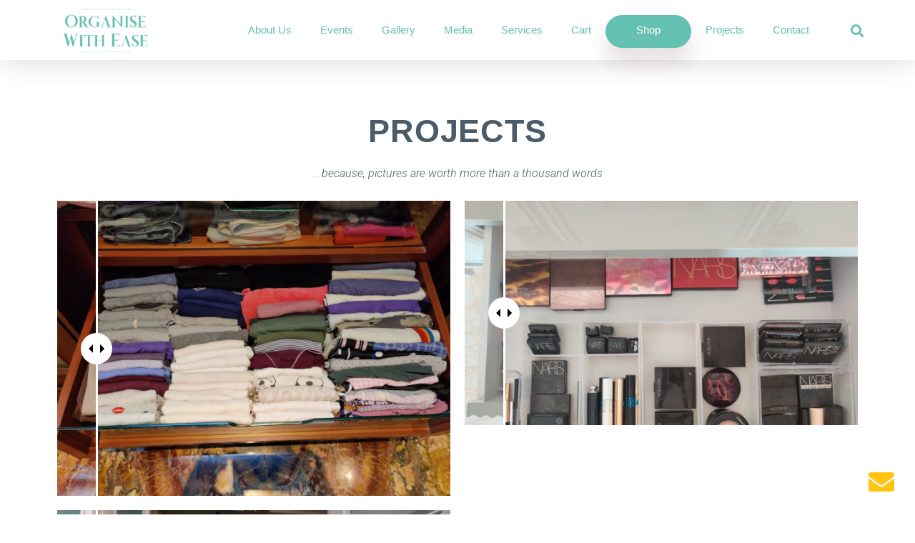

--- FILE ---
content_type: text/html; charset=UTF-8
request_url: https://www.organisewithease.com/gallery/
body_size: 13831
content:
<!doctype html><html dir="ltr" lang="en-US" prefix="og: https://ogp.me/ns#"><head><meta charset="UTF-8"><meta name="viewport" content="width=device-width, initial-scale=1"><link rel="profile" href="https://gmpg.org/xfn/11"><link media="all" href="https://www.organisewithease.com/wp-content/cache/autoptimize/css/autoptimize_be09f68dad12b0655cf571d3a6385f75.css" rel="stylesheet"><link media="only screen and (max-width: 768px)" href="https://www.organisewithease.com/wp-content/cache/autoptimize/css/autoptimize_541e2ced151704f4ff1844c6de47ec02.css" rel="stylesheet"><title>Gallery - Organise With Ease</title><meta name="description" content="PROJECTS ...because, pictures are worth more than a thousand words Videos Here are some videos featuring our work https://www.youtube.com/watch?v=GpTsh1wrxGwhttps://www.youtube.com/watch?v=tbXGT3Qzf7Uhttps://www.youtube.com/watch?v=pZlTlZ2QBRwhttps://www.youtube.com/watch?v=mnXIsKkgbgU" /><meta name="robots" content="max-image-preview:large" /><link rel="canonical" href="https://www.organisewithease.com/gallery/" /><meta name="generator" content="All in One SEO (AIOSEO) 4.9.0" /><meta property="og:locale" content="en_US" /><meta property="og:site_name" content="Organise With Ease -" /><meta property="og:type" content="article" /><meta property="og:title" content="Gallery - Organise With Ease" /><meta property="og:description" content="PROJECTS ...because, pictures are worth more than a thousand words Videos Here are some videos featuring our work https://www.youtube.com/watch?v=GpTsh1wrxGwhttps://www.youtube.com/watch?v=tbXGT3Qzf7Uhttps://www.youtube.com/watch?v=pZlTlZ2QBRwhttps://www.youtube.com/watch?v=mnXIsKkgbgU" /><meta property="og:url" content="https://www.organisewithease.com/gallery/" /><meta property="og:image" content="https://www.organisewithease.com/wp-content/uploads/2020/06/cropped-OWE-Logo-revised-colour-2020-04.png" /><meta property="og:image:secure_url" content="https://www.organisewithease.com/wp-content/uploads/2020/06/cropped-OWE-Logo-revised-colour-2020-04.png" /><meta property="og:image:width" content="771" /><meta property="og:image:height" content="448" /><meta property="article:published_time" content="2019-04-15T07:20:06+00:00" /><meta property="article:modified_time" content="2020-07-29T04:57:57+00:00" /><meta name="twitter:card" content="summary_large_image" /><meta name="twitter:title" content="Gallery - Organise With Ease" /><meta name="twitter:description" content="PROJECTS ...because, pictures are worth more than a thousand words Videos Here are some videos featuring our work https://www.youtube.com/watch?v=GpTsh1wrxGwhttps://www.youtube.com/watch?v=tbXGT3Qzf7Uhttps://www.youtube.com/watch?v=pZlTlZ2QBRwhttps://www.youtube.com/watch?v=mnXIsKkgbgU" /><meta name="twitter:image" content="https://www.organisewithease.com/wp-content/uploads/2020/06/cropped-OWE-Logo-revised-colour-2020-04.png" /> <script type="application/ld+json" class="aioseo-schema">{"@context":"https:\/\/schema.org","@graph":[{"@type":"BreadcrumbList","@id":"https:\/\/www.organisewithease.com\/gallery\/#breadcrumblist","itemListElement":[{"@type":"ListItem","@id":"https:\/\/www.organisewithease.com#listItem","position":1,"name":"Home","item":"https:\/\/www.organisewithease.com","nextItem":{"@type":"ListItem","@id":"https:\/\/www.organisewithease.com\/gallery\/#listItem","name":"Gallery"}},{"@type":"ListItem","@id":"https:\/\/www.organisewithease.com\/gallery\/#listItem","position":2,"name":"Gallery","previousItem":{"@type":"ListItem","@id":"https:\/\/www.organisewithease.com#listItem","name":"Home"}}]},{"@type":"Organization","@id":"https:\/\/www.organisewithease.com\/#organization","name":"Organise With Ease","url":"https:\/\/www.organisewithease.com\/","logo":{"@type":"ImageObject","url":"https:\/\/www.organisewithease.com\/wp-content\/uploads\/2020\/06\/cropped-OWE-Logo-revised-colour-2020-04.png","@id":"https:\/\/www.organisewithease.com\/gallery\/#organizationLogo","width":771,"height":448},"image":{"@id":"https:\/\/www.organisewithease.com\/gallery\/#organizationLogo"}},{"@type":"WebPage","@id":"https:\/\/www.organisewithease.com\/gallery\/#webpage","url":"https:\/\/www.organisewithease.com\/gallery\/","name":"Gallery - Organise With Ease","description":"PROJECTS ...because, pictures are worth more than a thousand words Videos Here are some videos featuring our work https:\/\/www.youtube.com\/watch?v=GpTsh1wrxGwhttps:\/\/www.youtube.com\/watch?v=tbXGT3Qzf7Uhttps:\/\/www.youtube.com\/watch?v=pZlTlZ2QBRwhttps:\/\/www.youtube.com\/watch?v=mnXIsKkgbgU","inLanguage":"en-US","isPartOf":{"@id":"https:\/\/www.organisewithease.com\/#website"},"breadcrumb":{"@id":"https:\/\/www.organisewithease.com\/gallery\/#breadcrumblist"},"datePublished":"2019-04-15T07:20:06+05:30","dateModified":"2020-07-29T04:57:57+05:30"},{"@type":"WebSite","@id":"https:\/\/www.organisewithease.com\/#website","url":"https:\/\/www.organisewithease.com\/","name":"Organise With Ease","inLanguage":"en-US","publisher":{"@id":"https:\/\/www.organisewithease.com\/#organization"}}]}</script> <link rel='dns-prefetch' href='//stats.wp.com' /><link rel='dns-prefetch' href='//capi-automation.s3.us-east-2.amazonaws.com' /><link rel="alternate" type="application/rss+xml" title="Organise With Ease &raquo; Feed" href="https://www.organisewithease.com/feed/" /><link rel="alternate" type="application/rss+xml" title="Organise With Ease &raquo; Comments Feed" href="https://www.organisewithease.com/comments/feed/" />  <script src="//www.googletagmanager.com/gtag/js?id=G-Y4PJGXPZ2D"  data-cfasync="false" data-wpfc-render="false" async></script> <script data-cfasync="false" data-wpfc-render="false">var mi_version = '9.7.0';
				var mi_track_user = true;
				var mi_no_track_reason = '';
								var MonsterInsightsDefaultLocations = {"page_location":"https:\/\/www.organisewithease.com\/gallery\/"};
								if ( typeof MonsterInsightsPrivacyGuardFilter === 'function' ) {
					var MonsterInsightsLocations = (typeof MonsterInsightsExcludeQuery === 'object') ? MonsterInsightsPrivacyGuardFilter( MonsterInsightsExcludeQuery ) : MonsterInsightsPrivacyGuardFilter( MonsterInsightsDefaultLocations );
				} else {
					var MonsterInsightsLocations = (typeof MonsterInsightsExcludeQuery === 'object') ? MonsterInsightsExcludeQuery : MonsterInsightsDefaultLocations;
				}

								var disableStrs = [
										'ga-disable-G-Y4PJGXPZ2D',
									];

				/* Function to detect opted out users */
				function __gtagTrackerIsOptedOut() {
					for (var index = 0; index < disableStrs.length; index++) {
						if (document.cookie.indexOf(disableStrs[index] + '=true') > -1) {
							return true;
						}
					}

					return false;
				}

				/* Disable tracking if the opt-out cookie exists. */
				if (__gtagTrackerIsOptedOut()) {
					for (var index = 0; index < disableStrs.length; index++) {
						window[disableStrs[index]] = true;
					}
				}

				/* Opt-out function */
				function __gtagTrackerOptout() {
					for (var index = 0; index < disableStrs.length; index++) {
						document.cookie = disableStrs[index] + '=true; expires=Thu, 31 Dec 2099 23:59:59 UTC; path=/';
						window[disableStrs[index]] = true;
					}
				}

				if ('undefined' === typeof gaOptout) {
					function gaOptout() {
						__gtagTrackerOptout();
					}
				}
								window.dataLayer = window.dataLayer || [];

				window.MonsterInsightsDualTracker = {
					helpers: {},
					trackers: {},
				};
				if (mi_track_user) {
					function __gtagDataLayer() {
						dataLayer.push(arguments);
					}

					function __gtagTracker(type, name, parameters) {
						if (!parameters) {
							parameters = {};
						}

						if (parameters.send_to) {
							__gtagDataLayer.apply(null, arguments);
							return;
						}

						if (type === 'event') {
														parameters.send_to = monsterinsights_frontend.v4_id;
							var hookName = name;
							if (typeof parameters['event_category'] !== 'undefined') {
								hookName = parameters['event_category'] + ':' + name;
							}

							if (typeof MonsterInsightsDualTracker.trackers[hookName] !== 'undefined') {
								MonsterInsightsDualTracker.trackers[hookName](parameters);
							} else {
								__gtagDataLayer('event', name, parameters);
							}
							
						} else {
							__gtagDataLayer.apply(null, arguments);
						}
					}

					__gtagTracker('js', new Date());
					__gtagTracker('set', {
						'developer_id.dZGIzZG': true,
											});
					if ( MonsterInsightsLocations.page_location ) {
						__gtagTracker('set', MonsterInsightsLocations);
					}
										__gtagTracker('config', 'G-Y4PJGXPZ2D', {"forceSSL":"true","link_attribution":"true"} );
										window.gtag = __gtagTracker;										(function () {
						/* https://developers.google.com/analytics/devguides/collection/analyticsjs/ */
						/* ga and __gaTracker compatibility shim. */
						var noopfn = function () {
							return null;
						};
						var newtracker = function () {
							return new Tracker();
						};
						var Tracker = function () {
							return null;
						};
						var p = Tracker.prototype;
						p.get = noopfn;
						p.set = noopfn;
						p.send = function () {
							var args = Array.prototype.slice.call(arguments);
							args.unshift('send');
							__gaTracker.apply(null, args);
						};
						var __gaTracker = function () {
							var len = arguments.length;
							if (len === 0) {
								return;
							}
							var f = arguments[len - 1];
							if (typeof f !== 'object' || f === null || typeof f.hitCallback !== 'function') {
								if ('send' === arguments[0]) {
									var hitConverted, hitObject = false, action;
									if ('event' === arguments[1]) {
										if ('undefined' !== typeof arguments[3]) {
											hitObject = {
												'eventAction': arguments[3],
												'eventCategory': arguments[2],
												'eventLabel': arguments[4],
												'value': arguments[5] ? arguments[5] : 1,
											}
										}
									}
									if ('pageview' === arguments[1]) {
										if ('undefined' !== typeof arguments[2]) {
											hitObject = {
												'eventAction': 'page_view',
												'page_path': arguments[2],
											}
										}
									}
									if (typeof arguments[2] === 'object') {
										hitObject = arguments[2];
									}
									if (typeof arguments[5] === 'object') {
										Object.assign(hitObject, arguments[5]);
									}
									if ('undefined' !== typeof arguments[1].hitType) {
										hitObject = arguments[1];
										if ('pageview' === hitObject.hitType) {
											hitObject.eventAction = 'page_view';
										}
									}
									if (hitObject) {
										action = 'timing' === arguments[1].hitType ? 'timing_complete' : hitObject.eventAction;
										hitConverted = mapArgs(hitObject);
										__gtagTracker('event', action, hitConverted);
									}
								}
								return;
							}

							function mapArgs(args) {
								var arg, hit = {};
								var gaMap = {
									'eventCategory': 'event_category',
									'eventAction': 'event_action',
									'eventLabel': 'event_label',
									'eventValue': 'event_value',
									'nonInteraction': 'non_interaction',
									'timingCategory': 'event_category',
									'timingVar': 'name',
									'timingValue': 'value',
									'timingLabel': 'event_label',
									'page': 'page_path',
									'location': 'page_location',
									'title': 'page_title',
									'referrer' : 'page_referrer',
								};
								for (arg in args) {
																		if (!(!args.hasOwnProperty(arg) || !gaMap.hasOwnProperty(arg))) {
										hit[gaMap[arg]] = args[arg];
									} else {
										hit[arg] = args[arg];
									}
								}
								return hit;
							}

							try {
								f.hitCallback();
							} catch (ex) {
							}
						};
						__gaTracker.create = newtracker;
						__gaTracker.getByName = newtracker;
						__gaTracker.getAll = function () {
							return [];
						};
						__gaTracker.remove = noopfn;
						__gaTracker.loaded = true;
						window['__gaTracker'] = __gaTracker;
					})();
									} else {
										console.log("");
					(function () {
						function __gtagTracker() {
							return null;
						}

						window['__gtagTracker'] = __gtagTracker;
						window['gtag'] = __gtagTracker;
					})();
									}</script>  <script>window._wpemojiSettings = {"baseUrl":"https:\/\/s.w.org\/images\/core\/emoji\/14.0.0\/72x72\/","ext":".png","svgUrl":"https:\/\/s.w.org\/images\/core\/emoji\/14.0.0\/svg\/","svgExt":".svg","source":{"concatemoji":"https:\/\/www.organisewithease.com\/wp-includes\/js\/wp-emoji-release.min.js?ver=6.1.9"}};
/*! This file is auto-generated */
!function(e,a,t){var n,r,o,i=a.createElement("canvas"),p=i.getContext&&i.getContext("2d");function s(e,t){var a=String.fromCharCode,e=(p.clearRect(0,0,i.width,i.height),p.fillText(a.apply(this,e),0,0),i.toDataURL());return p.clearRect(0,0,i.width,i.height),p.fillText(a.apply(this,t),0,0),e===i.toDataURL()}function c(e){var t=a.createElement("script");t.src=e,t.defer=t.type="text/javascript",a.getElementsByTagName("head")[0].appendChild(t)}for(o=Array("flag","emoji"),t.supports={everything:!0,everythingExceptFlag:!0},r=0;r<o.length;r++)t.supports[o[r]]=function(e){if(p&&p.fillText)switch(p.textBaseline="top",p.font="600 32px Arial",e){case"flag":return s([127987,65039,8205,9895,65039],[127987,65039,8203,9895,65039])?!1:!s([55356,56826,55356,56819],[55356,56826,8203,55356,56819])&&!s([55356,57332,56128,56423,56128,56418,56128,56421,56128,56430,56128,56423,56128,56447],[55356,57332,8203,56128,56423,8203,56128,56418,8203,56128,56421,8203,56128,56430,8203,56128,56423,8203,56128,56447]);case"emoji":return!s([129777,127995,8205,129778,127999],[129777,127995,8203,129778,127999])}return!1}(o[r]),t.supports.everything=t.supports.everything&&t.supports[o[r]],"flag"!==o[r]&&(t.supports.everythingExceptFlag=t.supports.everythingExceptFlag&&t.supports[o[r]]);t.supports.everythingExceptFlag=t.supports.everythingExceptFlag&&!t.supports.flag,t.DOMReady=!1,t.readyCallback=function(){t.DOMReady=!0},t.supports.everything||(n=function(){t.readyCallback()},a.addEventListener?(a.addEventListener("DOMContentLoaded",n,!1),e.addEventListener("load",n,!1)):(e.attachEvent("onload",n),a.attachEvent("onreadystatechange",function(){"complete"===a.readyState&&t.readyCallback()})),(e=t.source||{}).concatemoji?c(e.concatemoji):e.wpemoji&&e.twemoji&&(c(e.twemoji),c(e.wpemoji)))}(window,document,window._wpemojiSettings);</script> <link rel='stylesheet' id='elementor-post-2001-css' href='https://www.organisewithease.com/wp-content/cache/autoptimize/css/autoptimize_single_26da454bbc94a322a88e0025003c823d.css?ver=1712129914' media='all' /><link rel='stylesheet' id='elementor-global-css' href='https://www.organisewithease.com/wp-content/cache/autoptimize/css/autoptimize_single_d1758bbe1c0d2fbed78fc2eb41cecc0a.css?ver=1712129915' media='all' /><link rel='stylesheet' id='elementor-post-1612-css' href='https://www.organisewithease.com/wp-content/cache/autoptimize/css/autoptimize_single_dcf6c2b7131e6c0e4834bb3839fb156f.css?ver=1712134568' media='all' /><link rel='stylesheet' id='elementor-post-2005-css' href='https://www.organisewithease.com/wp-content/cache/autoptimize/css/autoptimize_single_453832554ab053c57563acea480cdcf8.css?ver=1712129915' media='all' /><link rel='stylesheet' id='elementor-post-2072-css' href='https://www.organisewithease.com/wp-content/cache/autoptimize/css/autoptimize_single_c6ebefb0bfb4eb1fc710d5b84eab651f.css?ver=1737986626' media='all' /><link rel='stylesheet' id='google-fonts-1-css' href='https://fonts.googleapis.com/css?family=Roboto%3A100%2C100italic%2C200%2C200italic%2C300%2C300italic%2C400%2C400italic%2C500%2C500italic%2C600%2C600italic%2C700%2C700italic%2C800%2C800italic%2C900%2C900italic%7CRoboto+Slab%3A100%2C100italic%2C200%2C200italic%2C300%2C300italic%2C400%2C400italic%2C500%2C500italic%2C600%2C600italic%2C700%2C700italic%2C800%2C800italic%2C900%2C900italic&#038;display=auto&#038;ver=6.1.9' media='all' /><link rel="preconnect" href="https://fonts.gstatic.com/" crossorigin><script src='https://www.organisewithease.com/wp-includes/js/dist/vendor/regenerator-runtime.min.js?ver=0.13.9' id='regenerator-runtime-js'></script> <script src='https://www.organisewithease.com/wp-includes/js/dist/vendor/wp-polyfill.min.js?ver=3.15.0' id='wp-polyfill-js'></script> <script src='https://www.organisewithease.com/wp-includes/js/dist/hooks.min.js?ver=4169d3cf8e8d95a3d6d5' id='wp-hooks-js'></script> <script src='https://stats.wp.com/w.js?ver=202603' id='woo-tracks-js'></script> <script data-cfasync="false" data-wpfc-render="false" id='monsterinsights-frontend-script-js-extra'>var monsterinsights_frontend = {"js_events_tracking":"true","download_extensions":"doc,pdf,ppt,zip,xls,docx,pptx,xlsx","inbound_paths":"[{\"path\":\"\\\/go\\\/\",\"label\":\"affiliate\"},{\"path\":\"\\\/recommend\\\/\",\"label\":\"affiliate\"}]","home_url":"https:\/\/www.organisewithease.com","hash_tracking":"false","v4_id":"G-Y4PJGXPZ2D"};</script> <script src='https://www.organisewithease.com/wp-includes/js/jquery/jquery.min.js?ver=3.6.1' id='jquery-core-js'></script> <script id='sdm-scripts-js-extra'>var sdm_ajax_script = {"ajaxurl":"https:\/\/www.organisewithease.com\/wp-admin\/admin-ajax.php"};</script> <script id='sib-front-js-js-extra'>var sibErrMsg = {"invalidMail":"Please fill out valid email address","requiredField":"Please fill out required fields","invalidDateFormat":"Please fill out valid date format","invalidSMSFormat":"Please fill out valid phone number"};
var ajax_sib_front_object = {"ajax_url":"https:\/\/www.organisewithease.com\/wp-admin\/admin-ajax.php","ajax_nonce":"4b6cd29491","flag_url":"https:\/\/www.organisewithease.com\/wp-content\/plugins\/mailin\/img\/flags\/"};</script> <link rel="https://api.w.org/" href="https://www.organisewithease.com/wp-json/" /><link rel="alternate" type="application/json" href="https://www.organisewithease.com/wp-json/wp/v2/pages/1612" /><link rel="EditURI" type="application/rsd+xml" title="RSD" href="https://www.organisewithease.com/xmlrpc.php?rsd" /><link rel="wlwmanifest" type="application/wlwmanifest+xml" href="https://www.organisewithease.com/wp-includes/wlwmanifest.xml" /><meta name="generator" content="WordPress 6.1.9" /><meta name="generator" content="WooCommerce 7.9.0" /><link rel='shortlink' href='https://www.organisewithease.com/?p=1612' /><link rel="alternate" type="application/json+oembed" href="https://www.organisewithease.com/wp-json/oembed/1.0/embed?url=https%3A%2F%2Fwww.organisewithease.com%2Fgallery%2F" /><link rel="alternate" type="text/xml+oembed" href="https://www.organisewithease.com/wp-json/oembed/1.0/embed?url=https%3A%2F%2Fwww.organisewithease.com%2Fgallery%2F&#038;format=xml" /> <noscript><style>.woocommerce-product-gallery{ opacity: 1 !important; }</style></noscript><meta name="generator" content="Elementor 3.18.3; features: e_dom_optimization, e_optimized_assets_loading, additional_custom_breakpoints, block_editor_assets_optimize, e_image_loading_optimization; settings: css_print_method-external, google_font-enabled, font_display-auto"> <script  type="text/javascript">!function(f,b,e,v,n,t,s){if(f.fbq)return;n=f.fbq=function(){n.callMethod?
					n.callMethod.apply(n,arguments):n.queue.push(arguments)};if(!f._fbq)f._fbq=n;
					n.push=n;n.loaded=!0;n.version='2.0';n.queue=[];t=b.createElement(e);t.async=!0;
					t.src=v;s=b.getElementsByTagName(e)[0];s.parentNode.insertBefore(t,s)}(window,
					document,'script','https://connect.facebook.net/en_US/fbevents.js');</script>  <script  type="text/javascript">fbq('init', '197607541911707', {}, {
    "agent": "woocommerce_0-7.9.0-3.5.14"
});

				document.addEventListener( 'DOMContentLoaded', function() {
					// Insert placeholder for events injected when a product is added to the cart through AJAX.
					document.body.insertAdjacentHTML( 'beforeend', '<div class=\"wc-facebook-pixel-event-placeholder\"></div>' );
				}, false );</script> <link rel="icon" href="https://www.organisewithease.com/wp-content/uploads/2020/06/cropped-OWE-Logo-revised-colour-2020-06-1-32x32.png" sizes="32x32" /><link rel="icon" href="https://www.organisewithease.com/wp-content/uploads/2020/06/cropped-OWE-Logo-revised-colour-2020-06-1-192x192.png" sizes="192x192" /><link rel="apple-touch-icon" href="https://www.organisewithease.com/wp-content/uploads/2020/06/cropped-OWE-Logo-revised-colour-2020-06-1-180x180.png" /><meta name="msapplication-TileImage" content="https://www.organisewithease.com/wp-content/uploads/2020/06/cropped-OWE-Logo-revised-colour-2020-06-1-270x270.png" /></head><body data-rsssl=1 class="page-template-default page page-id-1612 wp-custom-logo theme-hello-elementor woocommerce-no-js elementor-default elementor-kit-2001 elementor-page elementor-page-1612"> <svg xmlns="http://www.w3.org/2000/svg" viewBox="0 0 0 0" width="0" height="0" focusable="false" role="none" style="visibility: hidden; position: absolute; left: -9999px; overflow: hidden;" ><defs><filter id="wp-duotone-dark-grayscale"><feColorMatrix color-interpolation-filters="sRGB" type="matrix" values=" .299 .587 .114 0 0 .299 .587 .114 0 0 .299 .587 .114 0 0 .299 .587 .114 0 0 " /><feComponentTransfer color-interpolation-filters="sRGB" ><feFuncR type="table" tableValues="0 0.49803921568627" /><feFuncG type="table" tableValues="0 0.49803921568627" /><feFuncB type="table" tableValues="0 0.49803921568627" /><feFuncA type="table" tableValues="1 1" /></feComponentTransfer><feComposite in2="SourceGraphic" operator="in" /></filter></defs></svg><svg xmlns="http://www.w3.org/2000/svg" viewBox="0 0 0 0" width="0" height="0" focusable="false" role="none" style="visibility: hidden; position: absolute; left: -9999px; overflow: hidden;" ><defs><filter id="wp-duotone-grayscale"><feColorMatrix color-interpolation-filters="sRGB" type="matrix" values=" .299 .587 .114 0 0 .299 .587 .114 0 0 .299 .587 .114 0 0 .299 .587 .114 0 0 " /><feComponentTransfer color-interpolation-filters="sRGB" ><feFuncR type="table" tableValues="0 1" /><feFuncG type="table" tableValues="0 1" /><feFuncB type="table" tableValues="0 1" /><feFuncA type="table" tableValues="1 1" /></feComponentTransfer><feComposite in2="SourceGraphic" operator="in" /></filter></defs></svg><svg xmlns="http://www.w3.org/2000/svg" viewBox="0 0 0 0" width="0" height="0" focusable="false" role="none" style="visibility: hidden; position: absolute; left: -9999px; overflow: hidden;" ><defs><filter id="wp-duotone-purple-yellow"><feColorMatrix color-interpolation-filters="sRGB" type="matrix" values=" .299 .587 .114 0 0 .299 .587 .114 0 0 .299 .587 .114 0 0 .299 .587 .114 0 0 " /><feComponentTransfer color-interpolation-filters="sRGB" ><feFuncR type="table" tableValues="0.54901960784314 0.98823529411765" /><feFuncG type="table" tableValues="0 1" /><feFuncB type="table" tableValues="0.71764705882353 0.25490196078431" /><feFuncA type="table" tableValues="1 1" /></feComponentTransfer><feComposite in2="SourceGraphic" operator="in" /></filter></defs></svg><svg xmlns="http://www.w3.org/2000/svg" viewBox="0 0 0 0" width="0" height="0" focusable="false" role="none" style="visibility: hidden; position: absolute; left: -9999px; overflow: hidden;" ><defs><filter id="wp-duotone-blue-red"><feColorMatrix color-interpolation-filters="sRGB" type="matrix" values=" .299 .587 .114 0 0 .299 .587 .114 0 0 .299 .587 .114 0 0 .299 .587 .114 0 0 " /><feComponentTransfer color-interpolation-filters="sRGB" ><feFuncR type="table" tableValues="0 1" /><feFuncG type="table" tableValues="0 0.27843137254902" /><feFuncB type="table" tableValues="0.5921568627451 0.27843137254902" /><feFuncA type="table" tableValues="1 1" /></feComponentTransfer><feComposite in2="SourceGraphic" operator="in" /></filter></defs></svg><svg xmlns="http://www.w3.org/2000/svg" viewBox="0 0 0 0" width="0" height="0" focusable="false" role="none" style="visibility: hidden; position: absolute; left: -9999px; overflow: hidden;" ><defs><filter id="wp-duotone-midnight"><feColorMatrix color-interpolation-filters="sRGB" type="matrix" values=" .299 .587 .114 0 0 .299 .587 .114 0 0 .299 .587 .114 0 0 .299 .587 .114 0 0 " /><feComponentTransfer color-interpolation-filters="sRGB" ><feFuncR type="table" tableValues="0 0" /><feFuncG type="table" tableValues="0 0.64705882352941" /><feFuncB type="table" tableValues="0 1" /><feFuncA type="table" tableValues="1 1" /></feComponentTransfer><feComposite in2="SourceGraphic" operator="in" /></filter></defs></svg><svg xmlns="http://www.w3.org/2000/svg" viewBox="0 0 0 0" width="0" height="0" focusable="false" role="none" style="visibility: hidden; position: absolute; left: -9999px; overflow: hidden;" ><defs><filter id="wp-duotone-magenta-yellow"><feColorMatrix color-interpolation-filters="sRGB" type="matrix" values=" .299 .587 .114 0 0 .299 .587 .114 0 0 .299 .587 .114 0 0 .299 .587 .114 0 0 " /><feComponentTransfer color-interpolation-filters="sRGB" ><feFuncR type="table" tableValues="0.78039215686275 1" /><feFuncG type="table" tableValues="0 0.94901960784314" /><feFuncB type="table" tableValues="0.35294117647059 0.47058823529412" /><feFuncA type="table" tableValues="1 1" /></feComponentTransfer><feComposite in2="SourceGraphic" operator="in" /></filter></defs></svg><svg xmlns="http://www.w3.org/2000/svg" viewBox="0 0 0 0" width="0" height="0" focusable="false" role="none" style="visibility: hidden; position: absolute; left: -9999px; overflow: hidden;" ><defs><filter id="wp-duotone-purple-green"><feColorMatrix color-interpolation-filters="sRGB" type="matrix" values=" .299 .587 .114 0 0 .299 .587 .114 0 0 .299 .587 .114 0 0 .299 .587 .114 0 0 " /><feComponentTransfer color-interpolation-filters="sRGB" ><feFuncR type="table" tableValues="0.65098039215686 0.40392156862745" /><feFuncG type="table" tableValues="0 1" /><feFuncB type="table" tableValues="0.44705882352941 0.4" /><feFuncA type="table" tableValues="1 1" /></feComponentTransfer><feComposite in2="SourceGraphic" operator="in" /></filter></defs></svg><svg xmlns="http://www.w3.org/2000/svg" viewBox="0 0 0 0" width="0" height="0" focusable="false" role="none" style="visibility: hidden; position: absolute; left: -9999px; overflow: hidden;" ><defs><filter id="wp-duotone-blue-orange"><feColorMatrix color-interpolation-filters="sRGB" type="matrix" values=" .299 .587 .114 0 0 .299 .587 .114 0 0 .299 .587 .114 0 0 .299 .587 .114 0 0 " /><feComponentTransfer color-interpolation-filters="sRGB" ><feFuncR type="table" tableValues="0.098039215686275 1" /><feFuncG type="table" tableValues="0 0.66274509803922" /><feFuncB type="table" tableValues="0.84705882352941 0.41960784313725" /><feFuncA type="table" tableValues="1 1" /></feComponentTransfer><feComposite in2="SourceGraphic" operator="in" /></filter></defs></svg> <a class="skip-link screen-reader-text" href="#content"> Skip to content</a><div data-elementor-type="header" data-elementor-id="2005" class="elementor elementor-2005 elementor-location-header" data-elementor-post-type="elementor_library"><header class="elementor-section elementor-top-section elementor-element elementor-element-11146385 elementor-section-full_width elementor-section-content-middle elementor-section-stretched elementor-section-height-default elementor-section-height-default" data-id="11146385" data-element_type="section" data-settings="{&quot;sticky&quot;:&quot;top&quot;,&quot;stretch_section&quot;:&quot;section-stretched&quot;,&quot;background_background&quot;:&quot;classic&quot;,&quot;sticky_on&quot;:[&quot;desktop&quot;,&quot;tablet&quot;,&quot;mobile&quot;],&quot;sticky_offset&quot;:0,&quot;sticky_effects_offset&quot;:0}"><div class="elementor-container elementor-column-gap-default"><div class="elementor-column elementor-col-33 elementor-top-column elementor-element elementor-element-3202ad15" data-id="3202ad15" data-element_type="column"><div class="elementor-widget-wrap elementor-element-populated"><div class="elementor-element elementor-element-7c04fb69 elementor-invisible elementor-widget elementor-widget-theme-site-logo elementor-widget-image" data-id="7c04fb69" data-element_type="widget" data-settings="{&quot;_animation&quot;:&quot;fadeInLeft&quot;}" data-widget_type="theme-site-logo.default"><div class="elementor-widget-container"> <a href="https://www.organisewithease.com"> <img fetchpriority="high" width="771" height="448" src="https://www.organisewithease.com/wp-content/uploads/2020/06/cropped-OWE-Logo-revised-colour-2020-04.png" class="attachment-full size-full wp-image-2019" alt="" srcset="https://www.organisewithease.com/wp-content/uploads/2020/06/cropped-OWE-Logo-revised-colour-2020-04.png 771w, https://www.organisewithease.com/wp-content/uploads/2020/06/cropped-OWE-Logo-revised-colour-2020-04-600x349.png 600w, https://www.organisewithease.com/wp-content/uploads/2020/06/cropped-OWE-Logo-revised-colour-2020-04-300x174.png 300w, https://www.organisewithease.com/wp-content/uploads/2020/06/cropped-OWE-Logo-revised-colour-2020-04-768x446.png 768w" sizes="(max-width: 771px) 100vw, 771px" /> </a></div></div></div></div><div class="elementor-column elementor-col-33 elementor-top-column elementor-element elementor-element-349deb3d" data-id="349deb3d" data-element_type="column"><div class="elementor-widget-wrap elementor-element-populated"><div class="elementor-element elementor-element-905a94c elementor-nav-menu__align-right elementor-nav-menu--dropdown-tablet elementor-nav-menu__text-align-aside elementor-nav-menu--toggle elementor-nav-menu--burger elementor-invisible elementor-widget elementor-widget-nav-menu" data-id="905a94c" data-element_type="widget" data-settings="{&quot;_animation&quot;:&quot;fadeInRight&quot;,&quot;layout&quot;:&quot;horizontal&quot;,&quot;submenu_icon&quot;:{&quot;value&quot;:&quot;&lt;i class=\&quot;fas fa-caret-down\&quot;&gt;&lt;\/i&gt;&quot;,&quot;library&quot;:&quot;fa-solid&quot;},&quot;toggle&quot;:&quot;burger&quot;}" data-widget_type="nav-menu.default"><div class="elementor-widget-container"><nav class="elementor-nav-menu--main elementor-nav-menu__container elementor-nav-menu--layout-horizontal e--pointer-text e--animation-none"><ul id="menu-1-905a94c" class="elementor-nav-menu"><li class="menu-item menu-item-type-post_type menu-item-object-page menu-item-2031"><a href="https://www.organisewithease.com/about-us/" class="elementor-item">About Us</a></li><li class="menu-item menu-item-type-post_type menu-item-object-page menu-item-2032"><a href="https://www.organisewithease.com/events/" class="elementor-item">Events</a></li><li class="menu-item menu-item-type-post_type menu-item-object-page current-menu-item page_item page-item-1612 current_page_item menu-item-3082"><a href="https://www.organisewithease.com/gallery/" aria-current="page" class="elementor-item elementor-item-active">Gallery</a></li><li class="menu-item menu-item-type-post_type menu-item-object-page menu-item-2856"><a href="https://www.organisewithease.com/media/" class="elementor-item">Media</a></li><li class="menu-item menu-item-type-custom menu-item-object-custom menu-item-home menu-item-2783"><a href="https://www.organisewithease.com/#services" class="elementor-item elementor-item-anchor">Services</a></li><li class="menu-item menu-item-type-post_type menu-item-object-page menu-item-2632"><a href="https://www.organisewithease.com/cart/" class="elementor-item">Cart</a></li><li class="top-menu-shop menu-item menu-item-type-post_type menu-item-object-page menu-item-4406"><a href="https://www.organisewithease.com/product-categories/" class="elementor-item">Shop</a></li><li class="menu-item menu-item-type-custom menu-item-object-custom menu-item-8643"><a href="/case-studies/" class="elementor-item">Projects</a></li><li class="menu-item menu-item-type-post_type menu-item-object-page menu-item-2035"><a href="https://www.organisewithease.com/contacts/" class="elementor-item">Contact</a></li></ul></nav><div class="elementor-menu-toggle" role="button" tabindex="0" aria-label="Menu Toggle" aria-expanded="false"> <i aria-hidden="true" role="presentation" class="elementor-menu-toggle__icon--open eicon-menu-bar"></i><i aria-hidden="true" role="presentation" class="elementor-menu-toggle__icon--close eicon-close"></i> <span class="elementor-screen-only">Menu</span></div><nav class="elementor-nav-menu--dropdown elementor-nav-menu__container" aria-hidden="true"><ul id="menu-2-905a94c" class="elementor-nav-menu"><li class="menu-item menu-item-type-post_type menu-item-object-page menu-item-2031"><a href="https://www.organisewithease.com/about-us/" class="elementor-item" tabindex="-1">About Us</a></li><li class="menu-item menu-item-type-post_type menu-item-object-page menu-item-2032"><a href="https://www.organisewithease.com/events/" class="elementor-item" tabindex="-1">Events</a></li><li class="menu-item menu-item-type-post_type menu-item-object-page current-menu-item page_item page-item-1612 current_page_item menu-item-3082"><a href="https://www.organisewithease.com/gallery/" aria-current="page" class="elementor-item elementor-item-active" tabindex="-1">Gallery</a></li><li class="menu-item menu-item-type-post_type menu-item-object-page menu-item-2856"><a href="https://www.organisewithease.com/media/" class="elementor-item" tabindex="-1">Media</a></li><li class="menu-item menu-item-type-custom menu-item-object-custom menu-item-home menu-item-2783"><a href="https://www.organisewithease.com/#services" class="elementor-item elementor-item-anchor" tabindex="-1">Services</a></li><li class="menu-item menu-item-type-post_type menu-item-object-page menu-item-2632"><a href="https://www.organisewithease.com/cart/" class="elementor-item" tabindex="-1">Cart</a></li><li class="top-menu-shop menu-item menu-item-type-post_type menu-item-object-page menu-item-4406"><a href="https://www.organisewithease.com/product-categories/" class="elementor-item" tabindex="-1">Shop</a></li><li class="menu-item menu-item-type-custom menu-item-object-custom menu-item-8643"><a href="/case-studies/" class="elementor-item" tabindex="-1">Projects</a></li><li class="menu-item menu-item-type-post_type menu-item-object-page menu-item-2035"><a href="https://www.organisewithease.com/contacts/" class="elementor-item" tabindex="-1">Contact</a></li></ul></nav></div></div></div></div><div class="elementor-column elementor-col-33 elementor-top-column elementor-element elementor-element-2505115 elementor-hidden-phone" data-id="2505115" data-element_type="column"><div class="elementor-widget-wrap elementor-element-populated"><div class="elementor-element elementor-element-269a5f0 elementor-search-form--skin-full_screen elementor-widget elementor-widget-search-form" data-id="269a5f0" data-element_type="widget" data-settings="{&quot;skin&quot;:&quot;full_screen&quot;}" data-widget_type="search-form.default"><div class="elementor-widget-container"> <search role="search"><form class="elementor-search-form" action="https://www.organisewithease.com" method="get"><div class="elementor-search-form__toggle" tabindex="0" role="button"> <i aria-hidden="true" class="fas fa-search"></i> <span class="elementor-screen-only">Search</span></div><div class="elementor-search-form__container"> <label class="elementor-screen-only" for="elementor-search-form-269a5f0">Search</label> <input id="elementor-search-form-269a5f0" placeholder="Search..." class="elementor-search-form__input" type="search" name="s" value=""><div class="dialog-lightbox-close-button dialog-close-button" role="button" tabindex="0"> <i aria-hidden="true" class="eicon-close"></i> <span class="elementor-screen-only">Close this search box.</span></div></div></form> </search></div></div></div></div></div></header></div><main id="content" class="site-main post-1612 page type-page status-publish hentry" role="main"><div class="page-content"><div data-elementor-type="wp-page" data-elementor-id="1612" class="elementor elementor-1612" data-elementor-post-type="page"><section class="elementor-section elementor-top-section elementor-element elementor-element-5c4918b8 elementor-section-content-middle elementor-section-boxed elementor-section-height-default elementor-section-height-default" data-id="5c4918b8" data-element_type="section" data-settings="{&quot;background_background&quot;:&quot;classic&quot;}"><div class="elementor-container elementor-column-gap-no"><div class="elementor-column elementor-col-100 elementor-top-column elementor-element elementor-element-24f266d0" data-id="24f266d0" data-element_type="column"><div class="elementor-widget-wrap elementor-element-populated"><div class="elementor-element elementor-element-31dd8467 elementor-widget elementor-widget-heading" data-id="31dd8467" data-element_type="widget" data-settings="{&quot;motion_fx_motion_fx_scrolling&quot;:&quot;yes&quot;,&quot;motion_fx_devices&quot;:[&quot;desktop&quot;,&quot;tablet&quot;,&quot;mobile&quot;]}" data-widget_type="heading.default"><div class="elementor-widget-container"><h4 class="elementor-heading-title elementor-size-default">PROJECTS</h4></div></div><div class="elementor-element elementor-element-7ad93730 elementor-widget elementor-widget-heading" data-id="7ad93730" data-element_type="widget" data-widget_type="heading.default"><div class="elementor-widget-container"><h5 class="elementor-heading-title elementor-size-default">...because, pictures are worth more than a thousand words</h5></div></div><section class="elementor-section elementor-inner-section elementor-element elementor-element-1a165b4 elementor-section-boxed elementor-section-height-default elementor-section-height-default" data-id="1a165b4" data-element_type="section"><div class="elementor-container elementor-column-gap-default"><div class="elementor-column elementor-col-50 elementor-inner-column elementor-element elementor-element-3d20899" data-id="3d20899" data-element_type="column"><div class="elementor-widget-wrap elementor-element-populated"><div class="elementor-element elementor-element-d0b6f82 elementor-widget elementor-widget-elementskit-image-comparison" data-id="d0b6f82" data-element_type="widget" data-widget_type="elementskit-image-comparison.default"><div class="elementor-widget-container"><div class="ekit-wid-con" ><div class="elementskit-image-comparison image-comparison-container" data-offset="0.1" data-overlay="" data-label_after="Before" data-label_before="After" data-move_slider_on_hover="true" data-click_to_move=""> <noscript><img decoding="async" src="https://www.organisewithease.com/wp-content/uploads/2020/07/1-scaled.jpg" title="1" alt="1" loading="lazy" /></noscript><img class="lazyload" decoding="async" src='data:image/svg+xml,%3Csvg%20xmlns=%22http://www.w3.org/2000/svg%22%20viewBox=%220%200%20210%20140%22%3E%3C/svg%3E' data-src="https://www.organisewithease.com/wp-content/uploads/2020/07/1-scaled.jpg" title="1" alt="1" loading="lazy" /><noscript><img decoding="async" src="https://www.organisewithease.com/wp-content/uploads/2020/07/2-scaled.jpg" title="2" alt="2" loading="lazy" /></noscript><img class="lazyload" decoding="async" src='data:image/svg+xml,%3Csvg%20xmlns=%22http://www.w3.org/2000/svg%22%20viewBox=%220%200%20210%20140%22%3E%3C/svg%3E' data-src="https://www.organisewithease.com/wp-content/uploads/2020/07/2-scaled.jpg" title="2" alt="2" loading="lazy" /></div></div></div></div></div></div><div class="elementor-column elementor-col-50 elementor-inner-column elementor-element elementor-element-3b07c03" data-id="3b07c03" data-element_type="column"><div class="elementor-widget-wrap elementor-element-populated"><div class="elementor-element elementor-element-ebf41ec elementor-widget elementor-widget-elementskit-image-comparison" data-id="ebf41ec" data-element_type="widget" data-widget_type="elementskit-image-comparison.default"><div class="elementor-widget-container"><div class="ekit-wid-con" ><div class="elementskit-image-comparison image-comparison-container" data-offset="0.1" data-overlay="" data-label_after="Before" data-label_before="After" data-move_slider_on_hover="true" data-click_to_move=""> <noscript><img decoding="async" src="https://www.organisewithease.com/wp-content/uploads/2020/07/3-scaled.jpg" title="3" alt="3" loading="lazy" /></noscript><img class="lazyload" decoding="async" src='data:image/svg+xml,%3Csvg%20xmlns=%22http://www.w3.org/2000/svg%22%20viewBox=%220%200%20210%20140%22%3E%3C/svg%3E' data-src="https://www.organisewithease.com/wp-content/uploads/2020/07/3-scaled.jpg" title="3" alt="3" loading="lazy" /><noscript><img decoding="async" src="https://www.organisewithease.com/wp-content/uploads/2020/07/4-scaled.jpg" title="4" alt="4" loading="lazy" /></noscript><img class="lazyload" decoding="async" src='data:image/svg+xml,%3Csvg%20xmlns=%22http://www.w3.org/2000/svg%22%20viewBox=%220%200%20210%20140%22%3E%3C/svg%3E' data-src="https://www.organisewithease.com/wp-content/uploads/2020/07/4-scaled.jpg" title="4" alt="4" loading="lazy" /></div></div></div></div></div></div></div></section><section class="elementor-section elementor-inner-section elementor-element elementor-element-8057eab elementor-section-boxed elementor-section-height-default elementor-section-height-default" data-id="8057eab" data-element_type="section"><div class="elementor-container elementor-column-gap-default"><div class="elementor-column elementor-col-50 elementor-inner-column elementor-element elementor-element-11b8447" data-id="11b8447" data-element_type="column"><div class="elementor-widget-wrap elementor-element-populated"><div class="elementor-element elementor-element-e18408e elementor-widget elementor-widget-elementskit-image-comparison" data-id="e18408e" data-element_type="widget" data-widget_type="elementskit-image-comparison.default"><div class="elementor-widget-container"><div class="ekit-wid-con" ><div class="elementskit-image-comparison image-comparison-container" data-offset="0.1" data-overlay="" data-label_after="Before" data-label_before="After" data-move_slider_on_hover="true" data-click_to_move=""> <noscript><img decoding="async" src="https://www.organisewithease.com/wp-content/uploads/2020/07/9-1-scaled.jpg" title="9-1" alt="9-1" loading="lazy" /></noscript><img class="lazyload" decoding="async" src='data:image/svg+xml,%3Csvg%20xmlns=%22http://www.w3.org/2000/svg%22%20viewBox=%220%200%20210%20140%22%3E%3C/svg%3E' data-src="https://www.organisewithease.com/wp-content/uploads/2020/07/9-1-scaled.jpg" title="9-1" alt="9-1" loading="lazy" /><noscript><img decoding="async" src="https://www.organisewithease.com/wp-content/uploads/2020/07/9-2-scaled.jpg" title="9-2" alt="9-2" loading="lazy" /></noscript><img class="lazyload" decoding="async" src='data:image/svg+xml,%3Csvg%20xmlns=%22http://www.w3.org/2000/svg%22%20viewBox=%220%200%20210%20140%22%3E%3C/svg%3E' data-src="https://www.organisewithease.com/wp-content/uploads/2020/07/9-2-scaled.jpg" title="9-2" alt="9-2" loading="lazy" /></div></div></div></div></div></div><div class="elementor-column elementor-col-50 elementor-inner-column elementor-element elementor-element-e318fa2" data-id="e318fa2" data-element_type="column"><div class="elementor-widget-wrap elementor-element-populated"><div class="elementor-element elementor-element-5bdb60b elementor-widget elementor-widget-elementskit-image-comparison" data-id="5bdb60b" data-element_type="widget" data-widget_type="elementskit-image-comparison.default"><div class="elementor-widget-container"><div class="ekit-wid-con" ><div class="elementskit-image-comparison image-comparison-container" data-offset="0.1" data-overlay="" data-label_after="Before" data-label_before="After" data-move_slider_on_hover="true" data-click_to_move=""></div></div></div></div></div></div></div></section></div></div></div></section><section class="elementor-section elementor-top-section elementor-element elementor-element-77487f5 elementor-section-content-middle elementor-section-boxed elementor-section-height-default elementor-section-height-default" data-id="77487f5" data-element_type="section" data-settings="{&quot;background_background&quot;:&quot;classic&quot;}"><div class="elementor-container elementor-column-gap-no"><div class="elementor-column elementor-col-100 elementor-top-column elementor-element elementor-element-45ef343" data-id="45ef343" data-element_type="column"><div class="elementor-widget-wrap elementor-element-populated"><div class="elementor-element elementor-element-443678e elementor-widget elementor-widget-heading" data-id="443678e" data-element_type="widget" data-settings="{&quot;motion_fx_motion_fx_scrolling&quot;:&quot;yes&quot;,&quot;motion_fx_devices&quot;:[&quot;desktop&quot;,&quot;tablet&quot;,&quot;mobile&quot;]}" data-widget_type="heading.default"><div class="elementor-widget-container"><h4 class="elementor-heading-title elementor-size-default">Videos</h4></div></div><div class="elementor-element elementor-element-c8d9139 elementor-widget elementor-widget-heading" data-id="c8d9139" data-element_type="widget" data-widget_type="heading.default"><div class="elementor-widget-container"><h5 class="elementor-heading-title elementor-size-default">Here are some videos featuring our work</h5></div></div><section class="elementor-section elementor-inner-section elementor-element elementor-element-66898ad elementor-section-boxed elementor-section-height-default elementor-section-height-default" data-id="66898ad" data-element_type="section"><div class="elementor-container elementor-column-gap-default"><div class="elementor-column elementor-col-50 elementor-inner-column elementor-element elementor-element-ce4d26d" data-id="ce4d26d" data-element_type="column"><div class="elementor-widget-wrap elementor-element-populated"><div class="elementor-element elementor-element-d34c5ab elementor-widget elementor-widget-video" data-id="d34c5ab" data-element_type="widget" data-settings="{&quot;youtube_url&quot;:&quot;https:\/\/www.youtube.com\/watch?v=GpTsh1wrxGw&quot;,&quot;video_type&quot;:&quot;youtube&quot;,&quot;controls&quot;:&quot;yes&quot;}" data-widget_type="video.default"><div class="elementor-widget-container"><div class="elementor-wrapper elementor-open-inline"><div class="elementor-video"></div></div></div></div></div></div><div class="elementor-column elementor-col-50 elementor-inner-column elementor-element elementor-element-540869f" data-id="540869f" data-element_type="column"><div class="elementor-widget-wrap elementor-element-populated"><div class="elementor-element elementor-element-324404a elementor-widget elementor-widget-video" data-id="324404a" data-element_type="widget" data-settings="{&quot;youtube_url&quot;:&quot;https:\/\/www.youtube.com\/watch?v=tbXGT3Qzf7U&quot;,&quot;video_type&quot;:&quot;youtube&quot;,&quot;controls&quot;:&quot;yes&quot;}" data-widget_type="video.default"><div class="elementor-widget-container"><div class="elementor-wrapper elementor-open-inline"><div class="elementor-video"></div></div></div></div></div></div></div></section><section class="elementor-section elementor-inner-section elementor-element elementor-element-4206ebc elementor-section-boxed elementor-section-height-default elementor-section-height-default" data-id="4206ebc" data-element_type="section"><div class="elementor-container elementor-column-gap-default"><div class="elementor-column elementor-col-50 elementor-inner-column elementor-element elementor-element-fb68c39" data-id="fb68c39" data-element_type="column"><div class="elementor-widget-wrap elementor-element-populated"><div class="elementor-element elementor-element-37140e8 elementor-widget elementor-widget-video" data-id="37140e8" data-element_type="widget" data-settings="{&quot;youtube_url&quot;:&quot;https:\/\/www.youtube.com\/watch?v=pZlTlZ2QBRw&quot;,&quot;video_type&quot;:&quot;youtube&quot;,&quot;controls&quot;:&quot;yes&quot;}" data-widget_type="video.default"><div class="elementor-widget-container"><div class="elementor-wrapper elementor-open-inline"><div class="elementor-video"></div></div></div></div></div></div><div class="elementor-column elementor-col-50 elementor-inner-column elementor-element elementor-element-9bf43a4" data-id="9bf43a4" data-element_type="column"><div class="elementor-widget-wrap elementor-element-populated"><div class="elementor-element elementor-element-1109835 elementor-widget elementor-widget-video" data-id="1109835" data-element_type="widget" data-settings="{&quot;youtube_url&quot;:&quot;https:\/\/www.youtube.com\/watch?v=mnXIsKkgbgU&quot;,&quot;video_type&quot;:&quot;youtube&quot;,&quot;controls&quot;:&quot;yes&quot;}" data-widget_type="video.default"><div class="elementor-widget-container"><div class="elementor-wrapper elementor-open-inline"><div class="elementor-video"></div></div></div></div></div></div></div></section></div></div></div></section></div><div class="post-tags"></div></div><section id="comments" class="comments-area"></section></main><div data-elementor-type="footer" data-elementor-id="2072" class="elementor elementor-2072 elementor-location-footer" data-elementor-post-type="elementor_library"><section class="elementor-section elementor-top-section elementor-element elementor-element-3a13d42b elementor-section-full_width elementor-section-height-default elementor-section-height-default" data-id="3a13d42b" data-element_type="section" data-settings="{&quot;background_background&quot;:&quot;classic&quot;}"><div class="elementor-container elementor-column-gap-no"><div class="elementor-column elementor-col-100 elementor-top-column elementor-element elementor-element-392f756e" data-id="392f756e" data-element_type="column"><div class="elementor-widget-wrap elementor-element-populated"><section class="elementor-section elementor-inner-section elementor-element elementor-element-65fed622 elementor-section-boxed elementor-section-height-default elementor-section-height-default" data-id="65fed622" data-element_type="section"><div class="elementor-container elementor-column-gap-default"><div class="elementor-column elementor-col-33 elementor-inner-column elementor-element elementor-element-18dcab2e" data-id="18dcab2e" data-element_type="column"><div class="elementor-widget-wrap elementor-element-populated"><div class="elementor-element elementor-element-4e905307 elementor-widget elementor-widget-image" data-id="4e905307" data-element_type="widget" data-widget_type="image.default"><div class="elementor-widget-container"> <a href="https://products.wpmet.com/elementskit/"> <img fetchpriority="high" width="771" height="448" src="https://www.organisewithease.com/wp-content/uploads/2020/06/cropped-OWE-Logo-revised-colour-2020-04.png" class="attachment-full size-full wp-image-2019" alt="" srcset="https://www.organisewithease.com/wp-content/uploads/2020/06/cropped-OWE-Logo-revised-colour-2020-04.png 771w, https://www.organisewithease.com/wp-content/uploads/2020/06/cropped-OWE-Logo-revised-colour-2020-04-600x349.png 600w, https://www.organisewithease.com/wp-content/uploads/2020/06/cropped-OWE-Logo-revised-colour-2020-04-300x174.png 300w, https://www.organisewithease.com/wp-content/uploads/2020/06/cropped-OWE-Logo-revised-colour-2020-04-768x446.png 768w" sizes="(max-width: 771px) 100vw, 771px" /> </a></div></div><div class="elementor-element elementor-element-5b5c0318 elementor-widget elementor-widget-elementskit-social-media" data-id="5b5c0318" data-element_type="widget" data-widget_type="elementskit-social-media.default"><div class="elementor-widget-container"><div class="ekit-wid-con" ><ul class="ekit_social_media"><li class="elementor-repeater-item-f2fb245"> <a
 href="https://www.facebook.com/organisewithease/" target="_blank" aria-label="Facebook" class="facebook" > <i aria-hidden="true" class="fasicon icon-facebook"></i> </a></li><li class="elementor-repeater-item-bc5d900"> <a
 href="https://www.instagram.com/organisewithease/" target="_blank" aria-label="Instagram" class="instagram1" > <i aria-hidden="true" class="icon icon-instagram1"></i> </a></li></ul></div></div></div></div></div><div class="elementor-column elementor-col-33 elementor-inner-column elementor-element elementor-element-564959c1" data-id="564959c1" data-element_type="column"><div class="elementor-widget-wrap elementor-element-populated"><div class="elementor-element elementor-element-7fbc102 elementor-widget elementor-widget-heading" data-id="7fbc102" data-element_type="widget" data-widget_type="heading.default"><div class="elementor-widget-container"><h2 class="elementor-heading-title elementor-size-default">Contact</h2></div></div><div class="elementor-element elementor-element-7336453d elementor-align-center elementor-icon-list--layout-traditional elementor-list-item-link-full_width elementor-widget elementor-widget-icon-list" data-id="7336453d" data-element_type="widget" data-widget_type="icon-list.default"><div class="elementor-widget-container"><ul class="elementor-icon-list-items"><li class="elementor-icon-list-item"> <span class="elementor-icon-list-text">7th, 701 Island City Center, Bombay Dyeing, Spring Mills, Dadar East, Mumbai Suburban, Maharastra, 400014<br/></span></li><li class="elementor-icon-list-item"> <span class="elementor-icon-list-text">Tel.: +91 9769690363</span></li><li class="elementor-icon-list-item"> <a href="mailto:hello@organisewithease.com"> <span class="elementor-icon-list-text">Mail : hello@organisewithease.com</span> </a></li></ul></div></div></div></div><div class="elementor-column elementor-col-33 elementor-inner-column elementor-element elementor-element-1ebdfd8" data-id="1ebdfd8" data-element_type="column"><div class="elementor-widget-wrap elementor-element-populated"><div class="elementor-element elementor-element-755b11e8 elementor-widget elementor-widget-heading" data-id="755b11e8" data-element_type="widget" data-widget_type="heading.default"><div class="elementor-widget-container"><h2 class="elementor-heading-title elementor-size-default">Quick Links</h2></div></div><div class="elementor-element elementor-element-35dd8dd elementor-align-right elementor-mobile-align-center elementor-icon-list--layout-traditional elementor-list-item-link-full_width elementor-widget elementor-widget-icon-list" data-id="35dd8dd" data-element_type="widget" data-widget_type="icon-list.default"><div class="elementor-widget-container"><ul class="elementor-icon-list-items"><li class="elementor-icon-list-item"> <a href="/"> <span class="elementor-icon-list-text">Home</span> </a></li><li class="elementor-icon-list-item"> <a href="/about-us/"> <span class="elementor-icon-list-text">About Us</span> </a></li><li class="elementor-icon-list-item"> <a href="/events/"> <span class="elementor-icon-list-text">Events</span> </a></li><li class="elementor-icon-list-item"> <a href="/gallery/"> <span class="elementor-icon-list-text">Gallery</span> </a></li><li class="elementor-icon-list-item"> <a href="/contacts/"> <span class="elementor-icon-list-text">Contact Us</span> </a></li><li class="elementor-icon-list-item"> <a href="/privacy-policy/"> <span class="elementor-icon-list-text">Privacy Policy</span> </a></li><li class="elementor-icon-list-item"> <a href="/terms-of-services/"> <span class="elementor-icon-list-text">Terms and Conditions</span> </a></li><li class="elementor-icon-list-item"> <a href="/return-refund-policy/"> <span class="elementor-icon-list-text">Refund &amp; Return Policy</span> </a></li></ul></div></div></div></div></div></section></div></div></div></section><section class="elementor-section elementor-top-section elementor-element elementor-element-b1a1133 elementor-section-boxed elementor-section-height-default elementor-section-height-default" data-id="b1a1133" data-element_type="section" data-settings="{&quot;background_background&quot;:&quot;classic&quot;}"><div class="elementor-container elementor-column-gap-default"><div class="elementor-column elementor-col-50 elementor-top-column elementor-element elementor-element-f3057eb" data-id="f3057eb" data-element_type="column"><div class="elementor-widget-wrap elementor-element-populated"><div class="elementor-element elementor-element-b73b254 elementor-widget elementor-widget-heading" data-id="b73b254" data-element_type="widget" data-widget_type="heading.default"><div class="elementor-widget-container"><h4 class="elementor-heading-title elementor-size-default">Copyright &copy; 2020. Organise With Ease</h4></div></div></div></div><div class="elementor-column elementor-col-50 elementor-top-column elementor-element elementor-element-97eb722" data-id="97eb722" data-element_type="column"><div class="elementor-widget-wrap elementor-element-populated"><div class="elementor-element elementor-element-ca2e596 elementor-fixed elementor-view-default elementor-widget elementor-widget-icon" data-id="ca2e596" data-element_type="widget" data-settings="{&quot;_position&quot;:&quot;fixed&quot;}" data-widget_type="icon.default"><div class="elementor-widget-container"><div class="elementor-icon-wrapper"> <a class="elementor-icon elementor-animation-grow" href="#elementor-action%3Aaction%3Dpopup%3Aopen%26settings%3DeyJpZCI6IjI0MTQiLCJ0b2dnbGUiOmZhbHNlfQ%3D%3D"> <i aria-hidden="true" class="fas fa-envelope"></i> </a></div></div></div><div class="elementor-element elementor-element-f087dbf elementor-widget elementor-widget-heading" data-id="f087dbf" data-element_type="widget" data-widget_type="heading.default"><div class="elementor-widget-container"><h4 class="elementor-heading-title elementor-size-default">Website by <a href="https://www.kopouweb.com" target="_blank" class="kopou-footer">Kopou Web Solutions</a></h4></div></div></div></div></div></section></div> <input id='ws_ma_event_type' type='hidden' style='display: none' /><input id='ws_ma_event_data' type='hidden' style='display: none' /><div data-elementor-type="popup" data-elementor-id="2414" class="elementor elementor-2414 elementor-location-popup" data-elementor-settings="{&quot;entrance_animation&quot;:&quot;slideInLeft&quot;,&quot;exit_animation&quot;:&quot;slideInRight&quot;,&quot;prevent_scroll&quot;:&quot;yes&quot;,&quot;entrance_animation_duration&quot;:{&quot;unit&quot;:&quot;px&quot;,&quot;size&quot;:1.2,&quot;sizes&quot;:[]},&quot;a11y_navigation&quot;:&quot;yes&quot;,&quot;timing&quot;:[]}" data-elementor-post-type="elementor_library"><section class="elementor-section elementor-top-section elementor-element elementor-element-6ef5e59 elementor-section-boxed elementor-section-height-default elementor-section-height-default" data-id="6ef5e59" data-element_type="section" data-settings="{&quot;animation&quot;:&quot;none&quot;}"><div class="elementor-container elementor-column-gap-default"><div class="elementor-column elementor-col-100 elementor-top-column elementor-element elementor-element-74f8b19b" data-id="74f8b19b" data-element_type="column" data-settings="{&quot;background_background&quot;:&quot;classic&quot;}"><div class="elementor-widget-wrap elementor-element-populated"><div class="elementor-element elementor-element-278a413c elementor-widget elementor-widget-heading" data-id="278a413c" data-element_type="widget" data-widget_type="heading.default"><div class="elementor-widget-container"><h2 class="elementor-heading-title elementor-size-default">Want to get Organised</h2></div></div><div class="elementor-element elementor-element-7db904e2 elementor-widget elementor-widget-heading" data-id="7db904e2" data-element_type="widget" data-widget_type="heading.default"><div class="elementor-widget-container"><h2 class="elementor-heading-title elementor-size-default">Drop in your contacts</h2></div></div><div class="elementor-element elementor-element-193e9c72 elementor-button-align-stretch elementor-widget elementor-widget-form" data-id="193e9c72" data-element_type="widget" data-settings="{&quot;step_next_label&quot;:&quot;Next&quot;,&quot;step_previous_label&quot;:&quot;Previous&quot;,&quot;button_width&quot;:&quot;100&quot;,&quot;step_type&quot;:&quot;number_text&quot;,&quot;step_icon_shape&quot;:&quot;circle&quot;}" data-widget_type="form.default"><div class="elementor-widget-container"><form class="elementor-form" method="post" name="New Form"> <input type="hidden" name="post_id" value="2414"/> <input type="hidden" name="form_id" value="193e9c72"/> <input type="hidden" name="referer_title" value="Gallery - Organise With Ease" /> <input type="hidden" name="queried_id" value="1612"/><div class="elementor-form-fields-wrapper elementor-labels-"><div class="elementor-field-type-text elementor-field-group elementor-column elementor-field-group- elementor-col-100"> <label for="form-field-" class="elementor-field-label elementor-screen-only"> Name </label> <input size="1" type="text" name="form_fields[]" id="form-field-" class="elementor-field elementor-size-sm  elementor-field-textual" placeholder="Name"></div><div class="elementor-field-type-email elementor-field-group elementor-column elementor-field-group- elementor-col-100 elementor-field-required"> <label for="form-field-" class="elementor-field-label elementor-screen-only"> Email </label> <input size="1" type="email" name="form_fields[]" id="form-field-" class="elementor-field elementor-size-sm  elementor-field-textual" placeholder="Email" required="required" aria-required="true"></div><div class="elementor-field-type-tel elementor-field-group elementor-column elementor-field-group- elementor-col-100"> <label for="form-field-" class="elementor-field-label elementor-screen-only"> Phone </label> <input size="1" type="tel" name="form_fields[]" id="form-field-" class="elementor-field elementor-size-sm  elementor-field-textual" placeholder="Phone" pattern="[0-9()#&amp;+*-=.]+" title="Only numbers and phone characters (#, -, *, etc) are accepted."></div><div class="elementor-field-group elementor-column elementor-field-type-submit elementor-col-100 e-form__buttons"> <button type="submit" class="elementor-button elementor-size-sm elementor-animation-sink"> <span > <span class=" elementor-button-icon"> </span> <span class="elementor-button-text">Send</span> </span> </button></div></div></form></div></div></div></div></div></section></div> <noscript> <img
 height="1"
 width="1"
 style="display:none"
 alt="fbpx"
 src="https://www.facebook.com/tr?id=197607541911707&ev=PageView&noscript=1"
 /> </noscript> <noscript><style>.lazyload{display:none;}</style></noscript><script data-noptimize="1">window.lazySizesConfig=window.lazySizesConfig||{};window.lazySizesConfig.loadMode=1;</script><script async data-noptimize="1" src='https://www.organisewithease.com/wp-content/plugins/autoptimize/classes/external/js/lazysizes.min.js?ao_version=3.1.14'></script> <script type="text/javascript">(function () {
			var c = document.body.className;
			c = c.replace(/woocommerce-no-js/, 'woocommerce-js');
			document.body.className = c;
		})();</script> <link rel='stylesheet' id='elementor-post-2414-css' href='https://www.organisewithease.com/wp-content/cache/autoptimize/css/autoptimize_single_dc0e477f20f034fe9afa0d322dfda158.css?ver=1716292636' media='all' /><link rel='stylesheet' id='google-fonts-2-css' href='https://fonts.googleapis.com/css?family=Great+Vibes%3A100%2C100italic%2C200%2C200italic%2C300%2C300italic%2C400%2C400italic%2C500%2C500italic%2C600%2C600italic%2C700%2C700italic%2C800%2C800italic%2C900%2C900italic&#038;display=auto&#038;ver=6.1.9' media='all' /> <script type="module" src='https://www.organisewithease.com/wp-content/plugins/all-in-one-seo-pack/dist/Lite/assets/table-of-contents.95d0dfce.js?ver=4.9.0' id='aioseo/js/src/vue/standalone/blocks/table-of-contents/frontend.js-js'></script> <script id='wc-add-to-cart-js-extra'>var wc_add_to_cart_params = {"ajax_url":"\/wp-admin\/admin-ajax.php","wc_ajax_url":"\/?wc-ajax=%%endpoint%%","i18n_view_cart":"View cart","cart_url":"https:\/\/www.organisewithease.com\/cart\/","is_cart":"","cart_redirect_after_add":"no"};</script> <script id='woocommerce-js-extra'>var woocommerce_params = {"ajax_url":"\/wp-admin\/admin-ajax.php","wc_ajax_url":"\/?wc-ajax=%%endpoint%%"};</script> <script id='elementskit-framework-js-frontend-js-after'>var elementskit = {
			resturl: 'https://www.organisewithease.com/wp-json/elementskit/v1/',
		}</script> <script src='https://capi-automation.s3.us-east-2.amazonaws.com/public/client_js/capiParamBuilder/clientParamBuilder.bundle.js' id='facebook-capi-param-builder-js'></script> <script id='facebook-capi-param-builder-js-after'>if (typeof clientParamBuilder !== "undefined") {
					clientParamBuilder.processAndCollectAllParams(window.location.href);
				}</script> <script src='https://www.organisewithease.com/wp-includes/js/dist/i18n.min.js?ver=9e794f35a71bb98672ae' id='wp-i18n-js'></script> <script id='wp-i18n-js-after'>wp.i18n.setLocaleData( { 'text direction\u0004ltr': [ 'ltr' ] } );</script> <script id='elementor-pro-frontend-js-before'>var ElementorProFrontendConfig = {"ajaxurl":"https:\/\/www.organisewithease.com\/wp-admin\/admin-ajax.php","nonce":"cc9e9ba2da","urls":{"assets":"https:\/\/www.organisewithease.com\/wp-content\/plugins\/elementor-pro\/assets\/","rest":"https:\/\/www.organisewithease.com\/wp-json\/"},"shareButtonsNetworks":{"facebook":{"title":"Facebook","has_counter":true},"twitter":{"title":"Twitter"},"linkedin":{"title":"LinkedIn","has_counter":true},"pinterest":{"title":"Pinterest","has_counter":true},"reddit":{"title":"Reddit","has_counter":true},"vk":{"title":"VK","has_counter":true},"odnoklassniki":{"title":"OK","has_counter":true},"tumblr":{"title":"Tumblr"},"digg":{"title":"Digg"},"skype":{"title":"Skype"},"stumbleupon":{"title":"StumbleUpon","has_counter":true},"mix":{"title":"Mix"},"telegram":{"title":"Telegram"},"pocket":{"title":"Pocket","has_counter":true},"xing":{"title":"XING","has_counter":true},"whatsapp":{"title":"WhatsApp"},"email":{"title":"Email"},"print":{"title":"Print"}},"woocommerce":{"menu_cart":{"cart_page_url":"https:\/\/www.organisewithease.com\/cart\/","checkout_page_url":"https:\/\/www.organisewithease.com\/checkout\/","fragments_nonce":"d342552f65"}},"facebook_sdk":{"lang":"en_US","app_id":""},"lottie":{"defaultAnimationUrl":"https:\/\/www.organisewithease.com\/wp-content\/plugins\/elementor-pro\/modules\/lottie\/assets\/animations\/default.json"}};</script> <script id='elementor-frontend-js-before'>var elementorFrontendConfig = {"environmentMode":{"edit":false,"wpPreview":false,"isScriptDebug":false},"i18n":{"shareOnFacebook":"Share on Facebook","shareOnTwitter":"Share on Twitter","pinIt":"Pin it","download":"Download","downloadImage":"Download image","fullscreen":"Fullscreen","zoom":"Zoom","share":"Share","playVideo":"Play Video","previous":"Previous","next":"Next","close":"Close","a11yCarouselWrapperAriaLabel":"Carousel | Horizontal scrolling: Arrow Left & Right","a11yCarouselPrevSlideMessage":"Previous slide","a11yCarouselNextSlideMessage":"Next slide","a11yCarouselFirstSlideMessage":"This is the first slide","a11yCarouselLastSlideMessage":"This is the last slide","a11yCarouselPaginationBulletMessage":"Go to slide"},"is_rtl":false,"breakpoints":{"xs":0,"sm":480,"md":768,"lg":1025,"xl":1440,"xxl":1600},"responsive":{"breakpoints":{"mobile":{"label":"Mobile Portrait","value":767,"default_value":767,"direction":"max","is_enabled":true},"mobile_extra":{"label":"Mobile Landscape","value":880,"default_value":880,"direction":"max","is_enabled":false},"tablet":{"label":"Tablet Portrait","value":1024,"default_value":1024,"direction":"max","is_enabled":true},"tablet_extra":{"label":"Tablet Landscape","value":1200,"default_value":1200,"direction":"max","is_enabled":false},"laptop":{"label":"Laptop","value":1366,"default_value":1366,"direction":"max","is_enabled":false},"widescreen":{"label":"Widescreen","value":2400,"default_value":2400,"direction":"min","is_enabled":false}}},"version":"3.18.3","is_static":false,"experimentalFeatures":{"e_dom_optimization":true,"e_optimized_assets_loading":true,"additional_custom_breakpoints":true,"theme_builder_v2":true,"block_editor_assets_optimize":true,"landing-pages":true,"e_image_loading_optimization":true,"e_global_styleguide":true,"page-transitions":true,"notes":true,"form-submissions":true,"e_scroll_snap":true},"urls":{"assets":"https:\/\/www.organisewithease.com\/wp-content\/plugins\/elementor\/assets\/"},"swiperClass":"swiper-container","settings":{"page":[],"editorPreferences":[]},"kit":{"active_breakpoints":["viewport_mobile","viewport_tablet"],"global_image_lightbox":"yes","lightbox_enable_counter":"yes","lightbox_enable_fullscreen":"yes","lightbox_enable_zoom":"yes","lightbox_enable_share":"yes","lightbox_title_src":"title","lightbox_description_src":"description","woocommerce_notices_elements":[]},"post":{"id":1612,"title":"Gallery%20-%20Organise%20With%20Ease","excerpt":"","featuredImage":false}};</script> <script id='elementskit-elementor-js-extra'>var ekit_config = {"ajaxurl":"https:\/\/www.organisewithease.com\/wp-admin\/admin-ajax.php","nonce":"27035f73bd"};</script>  <script type="text/javascript">jQuery(function($) { 
/* WooCommerce Facebook Integration Event Tracking */
fbq('set', 'agent', 'woocommerce_0-7.9.0-3.5.14', '197607541911707');
fbq('track', 'PageView', {
    "source": "woocommerce_0",
    "version": "7.9.0",
    "pluginVersion": "3.5.14",
    "user_data": {}
}, {
    "eventID": "ba58cd4a-e1b8-484b-b26a-dd64883e48e6"
});
 });</script> <script defer src="https://www.organisewithease.com/wp-content/cache/autoptimize/js/autoptimize_496deac284faf486b051cafccaaac439.js"></script></body></html>

--- FILE ---
content_type: text/css
request_url: https://www.organisewithease.com/wp-content/cache/autoptimize/css/autoptimize_single_dcf6c2b7131e6c0e4834bb3839fb156f.css?ver=1712134568
body_size: 745
content:
.elementor-1612 .elementor-element.elementor-element-5c4918b8>.elementor-container>.elementor-column>.elementor-widget-wrap{align-content:center;align-items:center}.elementor-1612 .elementor-element.elementor-element-5c4918b8:not(.elementor-motion-effects-element-type-background),.elementor-1612 .elementor-element.elementor-element-5c4918b8>.elementor-motion-effects-container>.elementor-motion-effects-layer{background-color:#fff}.elementor-1612 .elementor-element.elementor-element-5c4918b8{transition:background .3s,border .3s,border-radius .3s,box-shadow .3s;padding:68px 0 100px}.elementor-1612 .elementor-element.elementor-element-5c4918b8>.elementor-background-overlay{transition:background .3s,border-radius .3s,opacity .3s}.elementor-1612 .elementor-element.elementor-element-31dd8467{text-align:center}.elementor-1612 .elementor-element.elementor-element-31dd8467 .elementor-heading-title{color:#4b5b68;font-family:"Muli",Sans-serif;font-size:45px;font-weight:700;line-height:1.4em;letter-spacing:.8px}.elementor-1612 .elementor-element.elementor-element-31dd8467>.elementor-widget-container{padding:0}.elementor-1612 .elementor-element.elementor-element-7ad93730{text-align:center}.elementor-1612 .elementor-element.elementor-element-7ad93730 .elementor-heading-title{color:#4b5b68;font-size:16px;font-weight:300;font-style:italic}.elementor-1612 .elementor-element.elementor-element-7ad93730>.elementor-widget-container{margin:0}.elementor-1612 .elementor-element.elementor-element-d0b6f82 .elementskit-image-comparison .twentytwenty-handle .twentytwenty-left-arrow{border-right-color:#000}.elementor-1612 .elementor-element.elementor-element-d0b6f82 .elementskit-image-comparison .twentytwenty-handle .twentytwenty-right-arrow{border-left-color:#000}.elementor-1612 .elementor-element.elementor-element-ebf41ec .elementskit-image-comparison .twentytwenty-handle .twentytwenty-left-arrow{border-right-color:#000}.elementor-1612 .elementor-element.elementor-element-ebf41ec .elementskit-image-comparison .twentytwenty-handle .twentytwenty-right-arrow{border-left-color:#000}.elementor-1612 .elementor-element.elementor-element-e18408e .elementskit-image-comparison .twentytwenty-handle .twentytwenty-left-arrow{border-right-color:#000}.elementor-1612 .elementor-element.elementor-element-e18408e .elementskit-image-comparison .twentytwenty-handle .twentytwenty-right-arrow{border-left-color:#000}.elementor-1612 .elementor-element.elementor-element-5bdb60b .elementskit-image-comparison .twentytwenty-handle .twentytwenty-left-arrow{border-right-color:#000}.elementor-1612 .elementor-element.elementor-element-5bdb60b .elementskit-image-comparison .twentytwenty-handle .twentytwenty-right-arrow{border-left-color:#000}.elementor-1612 .elementor-element.elementor-element-77487f5>.elementor-container>.elementor-column>.elementor-widget-wrap{align-content:center;align-items:center}.elementor-1612 .elementor-element.elementor-element-77487f5:not(.elementor-motion-effects-element-type-background),.elementor-1612 .elementor-element.elementor-element-77487f5>.elementor-motion-effects-container>.elementor-motion-effects-layer{background-color:#fff}.elementor-1612 .elementor-element.elementor-element-77487f5{transition:background .3s,border .3s,border-radius .3s,box-shadow .3s;padding:0 0 80px}.elementor-1612 .elementor-element.elementor-element-77487f5>.elementor-background-overlay{transition:background .3s,border-radius .3s,opacity .3s}.elementor-1612 .elementor-element.elementor-element-443678e{text-align:center}.elementor-1612 .elementor-element.elementor-element-443678e .elementor-heading-title{color:#4b5b68;font-family:"Muli",Sans-serif;font-size:45px;font-weight:700;line-height:1.4em;letter-spacing:.8px}.elementor-1612 .elementor-element.elementor-element-443678e>.elementor-widget-container{padding:0}.elementor-1612 .elementor-element.elementor-element-c8d9139{text-align:center}.elementor-1612 .elementor-element.elementor-element-c8d9139 .elementor-heading-title{color:#4b5b68;font-size:16px;font-weight:300;font-style:italic}.elementor-1612 .elementor-element.elementor-element-c8d9139>.elementor-widget-container{margin:0}.elementor-1612 .elementor-element.elementor-element-d34c5ab .elementor-wrapper{--video-aspect-ratio:1.77777}.elementor-1612 .elementor-element.elementor-element-324404a .elementor-wrapper{--video-aspect-ratio:1.77777}.elementor-1612 .elementor-element.elementor-element-37140e8 .elementor-wrapper{--video-aspect-ratio:1.77777}.elementor-1612 .elementor-element.elementor-element-1109835 .elementor-wrapper{--video-aspect-ratio:1.77777}:root{--page-title-display:none}@media(max-width:1024px){.elementor-1612 .elementor-element.elementor-element-5c4918b8{padding:100px 25px}.elementor-1612 .elementor-element.elementor-element-77487f5{padding:100px 25px}}@media(max-width:767px){.elementor-1612 .elementor-element.elementor-element-5c4918b8{padding:50px 20px}.elementor-1612 .elementor-element.elementor-element-77487f5{padding:50px 20px}.elementor-1612 .elementor-element.elementor-element-443678e .elementor-heading-title{font-size:23px}.elementor-1612 .elementor-element.elementor-element-c8d9139 .elementor-heading-title{font-size:15px;line-height:1.2em;letter-spacing:1.2px}}

--- FILE ---
content_type: text/css
request_url: https://www.organisewithease.com/wp-content/cache/autoptimize/css/autoptimize_single_453832554ab053c57563acea480cdcf8.css?ver=1712129915
body_size: 881
content:
.elementor-2005 .elementor-element.elementor-element-11146385>.elementor-container>.elementor-column>.elementor-widget-wrap{align-content:center;align-items:center}.elementor-2005 .elementor-element.elementor-element-11146385:not(.elementor-motion-effects-element-type-background),.elementor-2005 .elementor-element.elementor-element-11146385>.elementor-motion-effects-container>.elementor-motion-effects-layer{background-color:#fff}.elementor-2005 .elementor-element.elementor-element-11146385{box-shadow:0px 0px 40px 0px rgba(0,0,0,.16);transition:background .3s,border .3s,border-radius .3s,box-shadow .3s;padding:5px 25px;z-index:100}.elementor-2005 .elementor-element.elementor-element-11146385>.elementor-background-overlay{transition:background .3s,border-radius .3s,opacity .3s}.elementor-2005 .elementor-element.elementor-element-3202ad15>.elementor-element-populated{margin:0;--e-column-margin-right:0px;--e-column-margin-left:0px;padding:0}.elementor-2005 .elementor-element.elementor-element-7c04fb69{text-align:center}.elementor-2005 .elementor-element.elementor-element-7c04fb69 img{width:128px}.elementor-2005 .elementor-element.elementor-element-7c04fb69>.elementor-widget-container{margin:0;padding:0}.elementor-2005 .elementor-element.elementor-element-349deb3d>.elementor-element-populated{padding:0}.elementor-2005 .elementor-element.elementor-element-905a94c .elementor-menu-toggle{margin:0 auto}.elementor-2005 .elementor-element.elementor-element-905a94c .elementor-nav-menu .elementor-item{font-family:"Muli",Sans-serif;font-size:15px;font-weight:500}.elementor-2005 .elementor-element.elementor-element-905a94c .elementor-nav-menu--main .elementor-item{color:#65c1b1;fill:#65c1b1}.elementor-2005 .elementor-element.elementor-element-905a94c .elementor-nav-menu--main .elementor-item.elementor-item-active{color:#65c1b1}.elementor-2005 .elementor-element.elementor-element-905a94c .elementor-nav-menu--dropdown a,.elementor-2005 .elementor-element.elementor-element-905a94c .elementor-menu-toggle{color:#65c1b1}.elementor-2005 .elementor-element.elementor-element-269a5f0 .elementor-search-form{text-align:center}.elementor-2005 .elementor-element.elementor-element-269a5f0 .elementor-search-form__toggle{--e-search-form-toggle-size:33px;--e-search-form-toggle-color:#65c1b1;--e-search-form-toggle-background-color:rgba(0,0,0,0)}.elementor-2005 .elementor-element.elementor-element-269a5f0.elementor-search-form--skin-full_screen .elementor-search-form__container{background-color:#65c1b1}.elementor-2005 .elementor-element.elementor-element-269a5f0 .elementor-search-form__input,.elementor-2005 .elementor-element.elementor-element-269a5f0 .elementor-search-form__icon,.elementor-2005 .elementor-element.elementor-element-269a5f0 .elementor-lightbox .dialog-lightbox-close-button,.elementor-2005 .elementor-element.elementor-element-269a5f0 .elementor-lightbox .dialog-lightbox-close-button:hover,.elementor-2005 .elementor-element.elementor-element-269a5f0.elementor-search-form--skin-full_screen input[type=search].elementor-search-form__input{color:#fff;fill:#fff}.elementor-2005 .elementor-element.elementor-element-269a5f0:not(.elementor-search-form--skin-full_screen) .elementor-search-form__container{border-radius:3px}.elementor-2005 .elementor-element.elementor-element-269a5f0.elementor-search-form--skin-full_screen input[type=search].elementor-search-form__input{border-radius:3px}.elementor-2005 .elementor-element.elementor-element-269a5f0>.elementor-widget-container{margin:2px 0 0}@media(min-width:768px){.elementor-2005 .elementor-element.elementor-element-3202ad15{width:20.118%}.elementor-2005 .elementor-element.elementor-element-349deb3d{width:71.54%}.elementor-2005 .elementor-element.elementor-element-2505115{width:7.631%}}@media(max-width:1024px) and (min-width:768px){.elementor-2005 .elementor-element.elementor-element-3202ad15{width:30%}.elementor-2005 .elementor-element.elementor-element-349deb3d{width:62%}}@media(max-width:1024px){.elementor-2005 .elementor-element.elementor-element-11146385{margin-top:0;margin-bottom:0;padding:20px}}@media(max-width:767px){.elementor-2005 .elementor-element.elementor-element-3202ad15{width:50%}.elementor-2005 .elementor-element.elementor-element-7c04fb69 img{width:110px}.elementor-2005 .elementor-element.elementor-element-349deb3d{width:50%}.elementor-bc-flex-widget .elementor-2005 .elementor-element.elementor-element-349deb3d.elementor-column .elementor-widget-wrap{align-items:flex-end}.elementor-2005 .elementor-element.elementor-element-349deb3d.elementor-column.elementor-element[data-element_type="column"]>.elementor-widget-wrap.elementor-element-populated{align-content:flex-end;align-items:flex-end}.elementor-2005 .elementor-element.elementor-element-2505115{width:16%}}

--- FILE ---
content_type: text/css
request_url: https://www.organisewithease.com/wp-content/cache/autoptimize/css/autoptimize_single_c6ebefb0bfb4eb1fc710d5b84eab651f.css?ver=1737986626
body_size: 1293
content:
.elementor-2072 .elementor-element.elementor-element-3a13d42b:not(.elementor-motion-effects-element-type-background),.elementor-2072 .elementor-element.elementor-element-3a13d42b>.elementor-motion-effects-container>.elementor-motion-effects-layer{background-color:#222}.elementor-2072 .elementor-element.elementor-element-3a13d42b{transition:background .3s,border .3s,border-radius .3s,box-shadow .3s;margin-top:0;margin-bottom:0}.elementor-2072 .elementor-element.elementor-element-3a13d42b>.elementor-background-overlay{transition:background .3s,border-radius .3s,opacity .3s}.elementor-2072 .elementor-element.elementor-element-65fed622{border-style:solid;border-width:0 0 1px;border-color:#393939;transition:background .3s,border .3s,border-radius .3s,box-shadow .3s;padding:75px 0 60px}.elementor-2072 .elementor-element.elementor-element-65fed622>.elementor-background-overlay{transition:background .3s,border-radius .3s,opacity .3s}.elementor-2072 .elementor-element.elementor-element-18dcab2e>.elementor-widget-wrap>.elementor-widget:not(.elementor-widget__width-auto):not(.elementor-widget__width-initial):not(:last-child):not(.elementor-absolute){margin-bottom:0}.elementor-2072 .elementor-element.elementor-element-18dcab2e>.elementor-element-populated{padding:0}.elementor-2072 .elementor-element.elementor-element-4e905307{text-align:left}.elementor-2072 .elementor-element.elementor-element-4e905307 img{width:54%}.elementor-2072 .elementor-element.elementor-element-4e905307>.elementor-widget-container{margin:0 0 22px}.elementor-2072 .elementor-element.elementor-element-5b5c0318 .ekit_social_media{text-align:left}.elementor-2072 .elementor-element.elementor-element-5b5c0318 .elementor-repeater-item-f2fb245>a{color:#3b5998;background-color:rgba(31,40,91,0)}.elementor-2072 .elementor-element.elementor-element-5b5c0318 .elementor-repeater-item-f2fb245>a svg path{stroke:#3b5998;fill:#3b5998}.elementor-2072 .elementor-element.elementor-element-5b5c0318 .elementor-repeater-item-f2fb245>a:hover{background-color:rgba(31,40,91,0)}.elementor-2072 .elementor-element.elementor-element-5b5c0318 .elementor-repeater-item-bc5d900>a{color:#0077b5;background-color:rgba(31,40,91,0)}.elementor-2072 .elementor-element.elementor-element-5b5c0318 .elementor-repeater-item-bc5d900>a svg path{stroke:#0077b5;fill:#0077b5}.elementor-2072 .elementor-element.elementor-element-5b5c0318 .elementor-repeater-item-bc5d900>a:hover{background-color:rgba(31,40,91,0)}.elementor-2072 .elementor-element.elementor-element-5b5c0318 .ekit_social_media>li>a{text-align:center;text-decoration:none;border-radius:50%;padding:8px;width:30px;height:30px;line-height:28px}.elementor-2072 .elementor-element.elementor-element-5b5c0318 .ekit_social_media>li{display:inline-block}.elementor-2072 .elementor-element.elementor-element-5b5c0318>.elementor-widget-container{margin:0 0 0 2px}.elementor-2072 .elementor-element.elementor-element-564959c1>.elementor-widget-wrap>.elementor-widget:not(.elementor-widget__width-auto):not(.elementor-widget__width-initial):not(:last-child):not(.elementor-absolute){margin-bottom:0}.elementor-2072 .elementor-element.elementor-element-564959c1>.elementor-element-populated{padding:0 30px}.elementor-2072 .elementor-element.elementor-element-7fbc102{text-align:center}.elementor-2072 .elementor-element.elementor-element-7fbc102 .elementor-heading-title{color:#fff;font-family:"Muli",Sans-serif;font-size:25px;font-weight:800;line-height:24px;letter-spacing:1.5px}.elementor-2072 .elementor-element.elementor-element-7fbc102>.elementor-widget-container{margin:0 0 18px}.elementor-2072 .elementor-element.elementor-element-7336453d .elementor-icon-list-icon i{color:#6ec1e4;transition:color .3s}.elementor-2072 .elementor-element.elementor-element-7336453d .elementor-icon-list-icon svg{fill:#6ec1e4;transition:fill .3s}.elementor-2072 .elementor-element.elementor-element-7336453d{--e-icon-list-icon-size:14px;--icon-vertical-offset:0px}.elementor-2072 .elementor-element.elementor-element-7336453d .elementor-icon-list-item>.elementor-icon-list-text,.elementor-2072 .elementor-element.elementor-element-7336453d .elementor-icon-list-item>a{font-family:"Muli",Sans-serif;font-size:13px;line-height:20px}.elementor-2072 .elementor-element.elementor-element-7336453d .elementor-icon-list-text{color:#fff;transition:color .3s}.elementor-2072 .elementor-element.elementor-element-7336453d .elementor-icon-list-item:hover .elementor-icon-list-text{color:#fff}.elementor-2072 .elementor-element.elementor-element-7336453d>.elementor-widget-container{padding:5% 0 0}.elementor-2072 .elementor-element.elementor-element-1ebdfd8>.elementor-widget-wrap>.elementor-widget:not(.elementor-widget__width-auto):not(.elementor-widget__width-initial):not(:last-child):not(.elementor-absolute){margin-bottom:0}.elementor-2072 .elementor-element.elementor-element-1ebdfd8>.elementor-element-populated{padding:0 30px}.elementor-2072 .elementor-element.elementor-element-755b11e8{text-align:right}.elementor-2072 .elementor-element.elementor-element-755b11e8 .elementor-heading-title{color:#fff;font-family:"Muli",Sans-serif;font-size:25px;font-weight:800;line-height:24px;letter-spacing:1.5px}.elementor-2072 .elementor-element.elementor-element-755b11e8>.elementor-widget-container{margin:0 0 18px}.elementor-2072 .elementor-element.elementor-element-35dd8dd .elementor-icon-list-icon i{color:#6ec1e4;transition:color .3s}.elementor-2072 .elementor-element.elementor-element-35dd8dd .elementor-icon-list-icon svg{fill:#6ec1e4;transition:fill .3s}.elementor-2072 .elementor-element.elementor-element-35dd8dd{--e-icon-list-icon-size:14px;--icon-vertical-offset:0px}.elementor-2072 .elementor-element.elementor-element-35dd8dd .elementor-icon-list-item>.elementor-icon-list-text,.elementor-2072 .elementor-element.elementor-element-35dd8dd .elementor-icon-list-item>a{font-family:"Muli",Sans-serif;font-size:16px;line-height:26px}.elementor-2072 .elementor-element.elementor-element-35dd8dd .elementor-icon-list-text{color:#fff;transition:color .3s}.elementor-2072 .elementor-element.elementor-element-35dd8dd .elementor-icon-list-item:hover .elementor-icon-list-text{color:#fff}.elementor-2072 .elementor-element.elementor-element-35dd8dd>.elementor-widget-container{padding:5% 0 0}.elementor-2072 .elementor-element.elementor-element-b1a1133:not(.elementor-motion-effects-element-type-background),.elementor-2072 .elementor-element.elementor-element-b1a1133>.elementor-motion-effects-container>.elementor-motion-effects-layer{background-color:#222}.elementor-2072 .elementor-element.elementor-element-b1a1133{border-style:solid;border-width:1px 0 0;border-color:#fff;transition:background .3s,border .3s,border-radius .3s,box-shadow .3s}.elementor-2072 .elementor-element.elementor-element-b1a1133>.elementor-background-overlay{transition:background .3s,border-radius .3s,opacity .3s}.elementor-2072 .elementor-element.elementor-element-b73b254{text-align:left}.elementor-2072 .elementor-element.elementor-element-b73b254 .elementor-heading-title{color:#fff;font-family:"Muli",Sans-serif;font-size:13px;font-weight:300;letter-spacing:.4px}.elementor-2072 .elementor-element.elementor-element-ca2e596 .elementor-icon-wrapper{text-align:right}.elementor-2072 .elementor-element.elementor-element-ca2e596.elementor-view-stacked .elementor-icon{background-color:#ffc40e}.elementor-2072 .elementor-element.elementor-element-ca2e596.elementor-view-framed .elementor-icon,.elementor-2072 .elementor-element.elementor-element-ca2e596.elementor-view-default .elementor-icon{color:#ffc40e;border-color:#ffc40e}.elementor-2072 .elementor-element.elementor-element-ca2e596.elementor-view-framed .elementor-icon,.elementor-2072 .elementor-element.elementor-element-ca2e596.elementor-view-default .elementor-icon svg{fill:#ffc40e}.elementor-2072 .elementor-element.elementor-element-ca2e596.elementor-view-stacked .elementor-icon:hover{background-color:#e1c15d}.elementor-2072 .elementor-element.elementor-element-ca2e596.elementor-view-framed .elementor-icon:hover,.elementor-2072 .elementor-element.elementor-element-ca2e596.elementor-view-default .elementor-icon:hover{color:#e1c15d;border-color:#e1c15d}.elementor-2072 .elementor-element.elementor-element-ca2e596.elementor-view-framed .elementor-icon:hover,.elementor-2072 .elementor-element.elementor-element-ca2e596.elementor-view-default .elementor-icon:hover svg{fill:#e1c15d}.elementor-2072 .elementor-element.elementor-element-ca2e596 .elementor-icon{font-size:36px}.elementor-2072 .elementor-element.elementor-element-ca2e596 .elementor-icon svg{height:36px}body:not(.rtl) .elementor-2072 .elementor-element.elementor-element-ca2e596{left:-4vh}body.rtl .elementor-2072 .elementor-element.elementor-element-ca2e596{right:-4vh}.elementor-2072 .elementor-element.elementor-element-ca2e596{bottom:0}.elementor-2072 .elementor-element.elementor-element-f087dbf{text-align:right}.elementor-2072 .elementor-element.elementor-element-f087dbf .elementor-heading-title{color:#fff;font-family:"Muli",Sans-serif;font-size:13px;font-weight:200;letter-spacing:.4px}@media(max-width:1024px) and (min-width:768px){.elementor-2072 .elementor-element.elementor-element-18dcab2e{width:33%}.elementor-2072 .elementor-element.elementor-element-564959c1{width:33%}.elementor-2072 .elementor-element.elementor-element-1ebdfd8{width:33%}}@media(max-width:1024px){.elementor-2072 .elementor-element.elementor-element-4e905307{text-align:center}.elementor-2072 .elementor-element.elementor-element-5b5c0318 .ekit_social_media{text-align:center}.elementor-2072 .elementor-element.elementor-element-1ebdfd8>.elementor-element-populated{padding:0}.elementor-2072 .elementor-element.elementor-element-755b11e8{text-align:center}.elementor-2072 .elementor-element.elementor-element-35dd8dd .elementor-icon-list-item>.elementor-icon-list-text,.elementor-2072 .elementor-element.elementor-element-35dd8dd .elementor-icon-list-item>a{line-height:1.8em}}@media(max-width:767px){.elementor-2072 .elementor-element.elementor-element-4e905307{text-align:center}.elementor-2072 .elementor-element.elementor-element-5b5c0318 .ekit_social_media{text-align:center}.elementor-2072 .elementor-element.elementor-element-564959c1>.elementor-element-populated{padding:50px 0 0}.elementor-2072 .elementor-element.elementor-element-1ebdfd8>.elementor-element-populated{padding:50px 0 0}.elementor-2072 .elementor-element.elementor-element-35dd8dd .elementor-icon-list-item>.elementor-icon-list-text,.elementor-2072 .elementor-element.elementor-element-35dd8dd .elementor-icon-list-item>a{font-size:16px}.elementor-2072 .elementor-element.elementor-element-b73b254{text-align:center}.elementor-2072 .elementor-element.elementor-element-f087dbf{text-align:center}}

--- FILE ---
content_type: text/css
request_url: https://www.organisewithease.com/wp-content/cache/autoptimize/css/autoptimize_single_dc0e477f20f034fe9afa0d322dfda158.css?ver=1716292636
body_size: 1034
content:
.elementor-2414 .elementor-element.elementor-element-6ef5e59{padding:0}.elementor-2414 .elementor-element.elementor-element-74f8b19b>.elementor-element-populated{transition:background .3s,border .3s,border-radius .3s,box-shadow .3s;padding:0 15%}.elementor-2414 .elementor-element.elementor-element-74f8b19b>.elementor-element-populated>.elementor-background-overlay{transition:background .3s,border-radius .3s,opacity .3s}.elementor-2414 .elementor-element.elementor-element-278a413c{text-align:center}.elementor-2414 .elementor-element.elementor-element-278a413c .elementor-heading-title{color:#fff;font-family:"Great Vibes",Sans-serif;font-size:35px;font-weight:300;text-transform:capitalize}.elementor-2414 .elementor-element.elementor-element-7db904e2{text-align:center}.elementor-2414 .elementor-element.elementor-element-7db904e2 .elementor-heading-title{color:#fff;font-family:"Muli",Sans-serif;font-size:24px;font-weight:400;text-transform:uppercase}.elementor-2414 .elementor-element.elementor-element-7db904e2>.elementor-widget-container{margin:0}.elementor-2414 .elementor-element.elementor-element-193e9c72 .elementor-field-group{padding-right:calc( 9px/2 );padding-left:calc( 9px/2 );margin-bottom:6px}.elementor-2414 .elementor-element.elementor-element-193e9c72 .elementor-form-fields-wrapper{margin-left:calc( -9px/2 );margin-right:calc( -9px/2 );margin-bottom:-6px}.elementor-2414 .elementor-element.elementor-element-193e9c72 .elementor-field-group.recaptcha_v3-bottomleft,.elementor-2414 .elementor-element.elementor-element-193e9c72 .elementor-field-group.recaptcha_v3-bottomright{margin-bottom:0}body.rtl .elementor-2414 .elementor-element.elementor-element-193e9c72 .elementor-labels-inline .elementor-field-group>label{padding-left:0}body:not(.rtl) .elementor-2414 .elementor-element.elementor-element-193e9c72 .elementor-labels-inline .elementor-field-group>label{padding-right:0}body .elementor-2414 .elementor-element.elementor-element-193e9c72 .elementor-labels-above .elementor-field-group>label{padding-bottom:0}.elementor-2414 .elementor-element.elementor-element-193e9c72 .elementor-field-group>label{font-family:"Muli",Sans-serif}.elementor-2414 .elementor-element.elementor-element-193e9c72 .elementor-field-type-html{padding-bottom:0}.elementor-2414 .elementor-element.elementor-element-193e9c72 .elementor-field-group:not(.elementor-field-type-upload) .elementor-field:not(.elementor-select-wrapper){background-color:#fff;border-width:0;border-radius:0}.elementor-2414 .elementor-element.elementor-element-193e9c72 .elementor-field-group .elementor-select-wrapper select{background-color:#fff;border-width:0;border-radius:0}.elementor-2414 .elementor-element.elementor-element-193e9c72 .elementor-button{text-transform:uppercase;border-radius:0}.elementor-2414 .elementor-element.elementor-element-193e9c72 .e-form__buttons__wrapper__button-next{background-color:#65c1b1;color:#fff}.elementor-2414 .elementor-element.elementor-element-193e9c72 .elementor-button[type=submit]{background-color:#65c1b1;color:#fff}.elementor-2414 .elementor-element.elementor-element-193e9c72 .elementor-button[type=submit] svg *{fill:#fff}.elementor-2414 .elementor-element.elementor-element-193e9c72 .e-form__buttons__wrapper__button-previous{color:#fff}.elementor-2414 .elementor-element.elementor-element-193e9c72 .e-form__buttons__wrapper__button-next:hover{color:#fff}.elementor-2414 .elementor-element.elementor-element-193e9c72 .elementor-button[type=submit]:hover{color:#fff}.elementor-2414 .elementor-element.elementor-element-193e9c72 .elementor-button[type=submit]:hover svg *{fill:#fff}.elementor-2414 .elementor-element.elementor-element-193e9c72 .e-form__buttons__wrapper__button-previous:hover{color:#fff}.elementor-2414 .elementor-element.elementor-element-193e9c72{--e-form-steps-indicators-spacing:20px;--e-form-steps-indicator-padding:30px;--e-form-steps-indicator-inactive-secondary-color:#fff;--e-form-steps-indicator-active-secondary-color:#fff;--e-form-steps-indicator-completed-secondary-color:#fff;--e-form-steps-divider-width:1px;--e-form-steps-divider-gap:10px}#elementor-popup-modal-2414 .dialog-message{width:640px;height:354px;align-items:center}#elementor-popup-modal-2414{justify-content:center;align-items:center;pointer-events:all;background-color:rgba(122,122,122,.65)}#elementor-popup-modal-2414 .dialog-close-button{display:flex;font-size:20px}#elementor-popup-modal-2414 .dialog-widget-content{animation-duration:1.2s;background-image:url("https://www.organisewithease.com/wp-content/uploads/2020/06/organise-small-apartment.jpg");background-position:center center;background-repeat:no-repeat;background-size:auto;box-shadow:2px 8px 23px 3px rgba(0,0,0,.2)}#elementor-popup-modal-2414 .dialog-close-button i{color:#65c1b1}#elementor-popup-modal-2414 .dialog-close-button svg{fill:#65c1b1}@media(max-width:767px){.elementor-2414 .elementor-element.elementor-element-6ef5e59{padding:0}.elementor-2414 .elementor-element.elementor-element-74f8b19b>.elementor-element-populated{padding:0 35px}#elementor-popup-modal-2414 .dialog-widget-content{background-position:center center}}